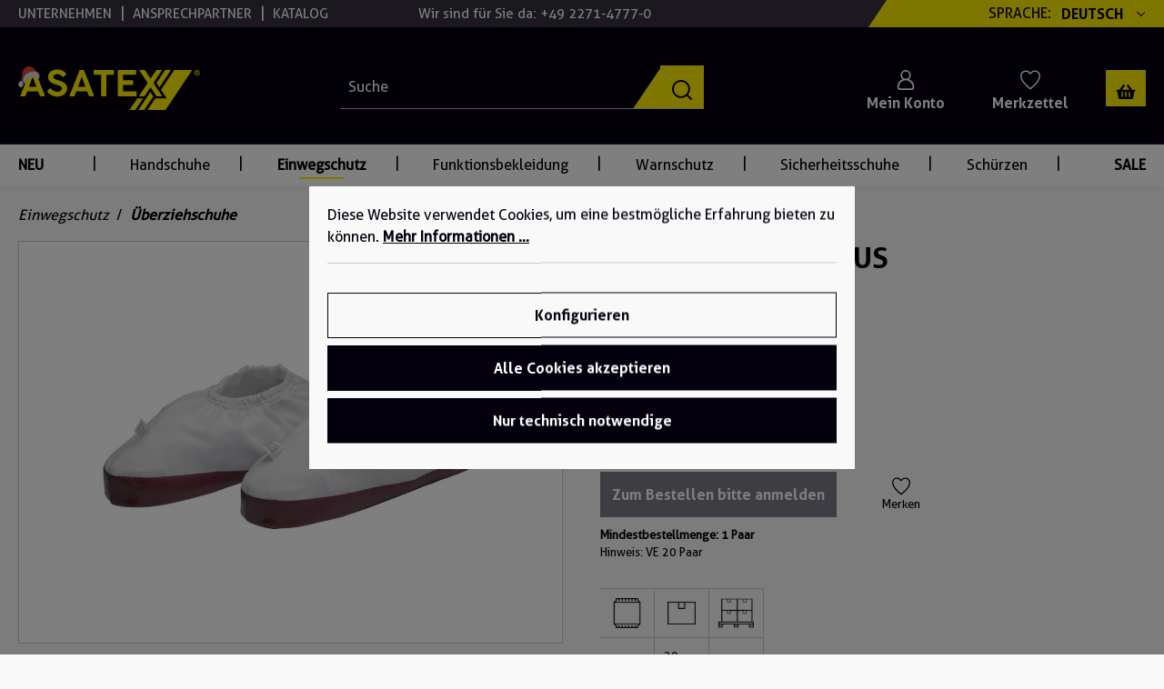

--- FILE ---
content_type: text/html; charset=UTF-8
request_url: https://www.asatex.eu/UEberziehschuh-AP-US/AP-US-11637
body_size: 20860
content:
<!DOCTYPE html>
<html lang="de-DE"
      itemscope="itemscope"
      itemtype="https://schema.org/WebPage">


    
                            
    <head>
        	                            <meta charset="utf-8">
            
                            <meta name="viewport"
                      content="width=device-width, initial-scale=1, shrink-to-fit=no">
            
                            <meta name="author"
                      content="">
                <meta name="robots"
                      content="index,follow">
                <meta name="revisit-after"
                      content="15 days">
                <meta name="keywords"
                      content="">
                <meta name="description"
                      content="▷ Hochwertiger Einweg Schutz mit der Überziehschuh AP-US  ▷ Überziehschuhe für den Fachhandel ► Jetzt bei ASATEX kaufen!">
            
            
        
    <meta property="og:type"
          content="product"/>
    <meta property="og:site_name"
          content=""/>
    <meta property="og:url"
          content="https://www.asatex.eu/UEberziehschuh-AP-US/AP-US-11637"/>
    <meta property="og:title"
          content="Überziehschuh AP-US | ASATEX"/>

    <meta property="og:description"
          content="▷ Hochwertiger Einweg Schutz mit der Überziehschuh AP-US  ▷ Überziehschuhe für den Fachhandel ► Jetzt bei ASATEX kaufen!"/>

            <meta property="og:image"
              content="https://www.asatex.eu/media/5f/80/1f/AP-US_1.jpg"/>
    
    
          <meta property="product:price"
            content="" />
      <meta property="product:price:amount"
            content="" />
    

    <meta property="product:product_link"
          content="https://www.asatex.eu/UEberziehschuh-AP-US/AP-US-11637"/>

    <meta name="twitter:card"
          content="product"/>
    <meta name="twitter:site"
          content=""/>
    <meta name="twitter:title"
          content="Überziehschuh AP-US | ASATEX"/>
    <meta name="twitter:description"
          content="▷ Hochwertiger Einweg Schutz mit der Überziehschuh AP-US  ▷ Überziehschuhe für den Fachhandel ► Jetzt bei ASATEX kaufen!"/>
            <meta name="twitter:image"
              content="https://www.asatex.eu/media/5f/80/1f/AP-US_1.jpg"/>
    

                            <meta itemprop="copyrightHolder"
                      content="Asatex">
                <meta itemprop="copyrightYear"
                      content="">
                <meta itemprop="isFamilyFriendly"
                      content="true">
                <meta itemprop="image"
                      content="https://www.asatex.eu/media/94/34/df/1639061399/logo-asatex.svg">
            
                                            <meta name="theme-color"
                      content="#fff">
                            
                                                

    
                    <link rel="shortcut icon"
                  href="https://www.asatex.eu/media/f4/7d/aa/1625479181/favicon_512x512.png">
        
                            
            
                
    <link rel="canonical" href="https://www.asatex.eu/UEberziehschuh-AP-US/AP-US-11636" />

                    <title itemprop="name">Überziehschuh AP-US | ASATEX</title>
        
                                                                                    <link rel="stylesheet"
                      href="https://www.asatex.eu/theme/96794f89a26beec8654a01f75a4c3e2e/css/all.css?1764685463">
                                    

    
            <link rel="stylesheet" href="https://www.asatex.eu/bundles/moorlfoundation/storefront/css/animate.css?1761641981">
    
    
            <script type="application/javascript">window.moorlAnimationZIndex = "9000";</script>
    
            <style>
            :root {
                --moorl-advanced-search-width: 600px;
            }
        </style>
    

                                                                                                                                                                                                                                    
                    
    <script>
        window.features = {"V6_5_0_0":true,"v6.5.0.0":true,"V6_6_0_0":true,"v6.6.0.0":true,"V6_7_0_0":false,"v6.7.0.0":false,"ADDRESS_SELECTION_REWORK":false,"address.selection.rework":false,"DISABLE_VUE_COMPAT":false,"disable.vue.compat":false,"ACCESSIBILITY_TWEAKS":false,"accessibility.tweaks":false,"ADMIN_VITE":false,"admin.vite":false,"TELEMETRY_METRICS":false,"telemetry.metrics":false,"PERFORMANCE_TWEAKS":false,"performance.tweaks":false,"CACHE_REWORK":false,"cache.rework":false,"FEATURE_SWAGCMSEXTENSIONS_1":true,"feature.swagcmsextensions.1":true,"FEATURE_SWAGCMSEXTENSIONS_2":true,"feature.swagcmsextensions.2":true,"FEATURE_SWAGCMSEXTENSIONS_8":true,"feature.swagcmsextensions.8":true,"FEATURE_SWAGCMSEXTENSIONS_63":true,"feature.swagcmsextensions.63":true};
    </script>
        
                    <!-- WbmTagManagerAnalytics Head Snippet Start -->
        <script type="text/javascript">
        var _paq = window._paq || [];
    var ironMatomoDataLayer = {
        'matomoUrl': "https://analytics.asatex.eu/",
        'matomoScript': "matomo.js",
        'siteId': "1",
        'cookieDomain': "",
        'startTracking': "0",
        'cookieName': "",
        'cookieValue': "",
        'cookieValueAsRegex': "",
        'requireCookieConsent': "1",
        'conversionFirstReferrer': "",
        'useOwnMatomoScript': "",
        'track': [],
        'trackLast': [],
    };
                window._paq.push(['requireCookieConsent']);
                                
window._paq.push(['setEcommerceView',"AP-US_11637","Überziehschuh AP-US","Überziehschuhe",16.15]);
            window._paq.push(['trackPageView']);
    window._paq.push(['enableLinkTracking']);
    window._paq.push(['setTrackerUrl', ironMatomoDataLayer.matomoUrl + 'matomo.php']);
    window._paq.push(['setSiteId', ironMatomoDataLayer.siteId]);
    </script>
                          
                <script>
            window.dataLayer = window.dataLayer || [];
            function gtag() { dataLayer.push(arguments); }
            gtag('consent', 'default', {
                'ad_user_data': 'denied',
                'ad_storage': 'denied',
                'ad_personalization': 'denied',
                'analytics_storage': 'denied'
            });
        </script>
    

          <script>
      if (window.DooFinderScriptLoaded != true) {
        window.DooFinderScriptLoaded = true;

        let styleLink = document.createElement("link");
        styleLink.href = "https://www.asatex.eu/bundles/doofinder/css/doofinder.css?1761641981";
        styleLink.rel = "stylesheet";
        document.head.appendChild(styleLink);

        let script = document.createElement("script");
        script.src = "https://eu1-config.doofinder.com/2.x/b9adc253-aa90-4adc-8082-32f505496c36.js";
        script.async = true;
        document.head.appendChild(script);

        let addToCartScript = document.createElement("script");
        addToCartScript.innerHTML = `
            class DoofinderAddToCartError extends Error {
    constructor(reason, status = "") {
      const message = "Error adding an item to the cart. Reason: " + reason + ". Status code: " + status;
      super(message);
      this.name = "DoofinderAddToCartError";
    }
  }

  document.addEventListener('doofinder.cart.add', async function(event) {
    const product = event.detail;
    const statusPromise = product.statusPromise;
    let isGroupLeader = product.grouping_id && product.grouping_id === product.item_id && product.group_leader;
    if(product.modifiable || isGroupLeader){
      //It's a configurable product, redirect to the product page to let the user configure the product
      statusPromise.reject(new DoofinderAddToCartError("It's a configurable product", 200));
      location.href = product.link;
      return;
    }

    const csrfTokenInput = document.querySelector('.product-info input[name="_csrf_token"]');

    let formData = new FormData();
    let productId = product.shopware_id;

    if (null !== csrfTokenInput && '' !== csrfTokenInput.value) {
      formData.append('_csrf_token', csrfTokenInput.value);
    }

    formData.append('redirectTo', 'frontend.cart.offcanvas');
    formData.append('lineItems[id][id]', productId);
    formData.append('lineItems[id][type]', 'product');
    formData.append('lineItems[id][referencedId]', productId);
    formData.append('lineItems[id][quantity]', 1);
    formData.append('lineItems[id][stackable]', 1);
    formData.append('lineItems[id][removable]', 1);

    let addItemUrl = '/checkout/line-item/add';

    instances = window.PluginManager.getPluginInstances("OffCanvasCart")
    if (instances.length > 0 && instances.some(i => typeof i.openOffCanvas === 'function')) {
      instances.forEach(i => typeof i.openOffCanvas === 'function' && i.openOffCanvas(addItemUrl, formData, () => {
        statusPromise.resolve("The item has been successfully added to the cart.");
      }))
    } else {
      let accessKey = 'SWSCRNNDATNYULRPRXZANGVPTW';

      let headers = {
        'Accept': 'application/json',
        'Content-Type': 'application/json',
        'sw-access-key': accessKey,
      };
      let contextResult = await fetch("/store-api/context",
        {
          method: "GET",
          headers: headers
        }
      ).catch(error =>
        statusPromise.reject(new DoofinderAddToCartError("Couldn't fetch context", 200))
      );
      let context = await contextResult.json();
      let token = context.token;

      headers = {
        'sw-access-key': accessKey,
        'sw-context-token': token
      };
      let cartResult = await fetch(addItemUrl,
        {
          method: "POST",
          headers: headers,
          body: formData
        }
      ).catch(error =>
        statusPromise.reject(new DoofinderAddToCartError("Couldn't add line item to cart", 200))
      );
      let cart = await cartResult.json();
      statusPromise.resolve("The item has been successfully added to the cart.");
    }
  });


        `;
        document.head.appendChild(addToCartScript);

        let currency = 'EUR';
        (function(w, k) {w[k] = window[k] || function () { (window[k].q = window[k].q || []).push(arguments) }})(window, "doofinderApp");
        if (currency !== '') {
          doofinderApp("config", "currency", currency);
        }
      }
    </script>
          


            <script id="wbmTagMangerDefine" type="text/javascript">
            let gtmIsTrackingProductClicks = Boolean(),
                gtmIsTrackingAddToWishlistClicks = Boolean(),
                gtmContainerId = 'GTM-W3RRHCJ',
                hasSWConsentSupport = Boolean(1);
            window.wbmScriptIsSet = false;
            window.dataLayer = window.dataLayer || [];
            window.dataLayer.push({"event":"user","id":null});
        </script>

        <script id="wbmTagMangerDataLayer" type="text/javascript">
            window.dataLayer.push({ ecommerce: null });
            window.dataLayer.push({"google_tag_params":{"ecomm_prodid":"AP-US_11637","ecomm_pagetype":"product"}});

            
                

            
            let onEventDataLayer = JSON.parse('[{"event":"view_item","ecommerce":{"value":16.15,"items":[{"item_category":"\u00dcberziehschuhe","price":16.15,"item_brand":"","item_id":"AP-US_11637","item_name":"\u00dcberziehschuh AP-US","item_variant":"46-49"}],"currency":"EUR"}}]');
                    </script>    
        <!-- WbmTagManagerEcomm Head Snippet Start -->
    <script id="wbmTagManger" type="text/javascript">
            function getCookie(name) {
                var cookieMatch = document.cookie.match(name + '=(.*?)(;|$)');
                return cookieMatch && decodeURI(cookieMatch[1]);
            }

            function configureGTM() {
                var gtmCookieSet = getCookie('wbm-tagmanager-enabled');
                
                var googleTag = function(w,d,s,l,i){w[l]=w[l]||[];w[l].push({'gtm.start':new Date().getTime(),event:'gtm.js'});var f=d.getElementsByTagName(s)[0],j=d.createElement(s),dl=l!='dataLayer'?'&l='+l:'';j.async=true;j.src='https://gtm.asatex.eu/gtm.js?id='+i+dl+'';f.parentNode.insertBefore(j,f);};
                

                if (hasSWConsentSupport && gtmCookieSet === null) {
                    window.wbmGoogleTagmanagerId = gtmContainerId;
                    window.wbmScriptIsSet = false;
                    window.googleTag = googleTag;
                } else {
                    window.wbmScriptIsSet = true;
                    googleTag(window, document, 'script', 'dataLayer', gtmContainerId);
                    googleTag = null;
                }
            }

            cookieStore.addEventListener('change', (event) => {
                if (event.changed[0] && event.changed[0].name === 'wbm-tagmanager-enabled' && event.changed[0].value === '1') {
                    configureGTM();
                }
            });

            configureGTM()
    </script><!-- WbmTagManagerEcomm Head Snippet End -->
                            
            
                
                                    <script>
                    window.useDefaultCookieConsent = true;
                </script>
                    
                                    <script>
                window.activeNavigationId = '028fa5d9c3cb453eb27fdfcf59e1b454';
                window.router = {
                    'frontend.cart.offcanvas': '/checkout/offcanvas',
                    'frontend.cookie.offcanvas': '/cookie/offcanvas',
                    'frontend.checkout.finish.page': '/checkout/finish',
                    'frontend.checkout.info': '/widgets/checkout/info',
                    'frontend.menu.offcanvas': '/widgets/menu/offcanvas',
                    'frontend.cms.page': '/widgets/cms',
                    'frontend.cms.navigation.page': '/widgets/cms/navigation',
                    'frontend.account.addressbook': '/widgets/account/address-book',
                    'frontend.country.country-data': '/country/country-state-data',
                    'frontend.app-system.generate-token': '/app-system/Placeholder/generate-token',
                    };
                window.salesChannelId = 'dc234c614ffc4a92958907a6ae62e2e7';
            </script>
        

        
    <script>
        window.router['widgets.swag.cmsExtensions.quickview'] = '/swag/cms-extensions/quickview';
        window.router['widgets.swag.cmsExtensions.quickview.variant'] = '/swag/cms-extensions/quickview/variant';
    </script>

                                <script>
                
                window.breakpoints = {"xs":0,"sm":576,"md":768,"lg":992,"xl":1200,"xxl":1400};
            </script>
        
                                    <script>
                    window.customerLoggedInState = 0;

                    window.wishlistEnabled = 1;
                </script>
                    
                        
                            <script>
                window.themeAssetsPublicPath = 'https://www.asatex.eu/theme/0730f2fc385f42689ad73ddec0e4b48a/assets/';
            </script>
        
                        
    <script>
        window.validationMessages = {"required":"Die Eingabe darf nicht leer sein.","email":"Ung\u00fcltige E-Mail-Adresse. Die E-Mail ben\u00f6tigt das Format \"nutzer@beispiel.de\".","confirmation":"Ihre Eingaben sind nicht identisch.","minLength":"Diese Eingabe ist zu kurz"};
    </script>
        
                                                        <script>
                        window.themeJsPublicPath = 'https://www.asatex.eu/theme/96794f89a26beec8654a01f75a4c3e2e/js/';
                    </script>
                                            <script type="text/javascript" src="https://www.asatex.eu/theme/96794f89a26beec8654a01f75a4c3e2e/js/storefront/storefront.js?1764685463" defer></script>
                                            <script type="text/javascript" src="https://www.asatex.eu/theme/96794f89a26beec8654a01f75a4c3e2e/js/swag-cms-extensions/swag-cms-extensions.js?1764685463" defer></script>
                                            <script type="text/javascript" src="https://www.asatex.eu/theme/96794f89a26beec8654a01f75a4c3e2e/js/moorl-foundation/moorl-foundation.js?1764685463" defer></script>
                                            <script type="text/javascript" src="https://www.asatex.eu/theme/96794f89a26beec8654a01f75a4c3e2e/js/dreisc-cms-pro/dreisc-cms-pro.js?1764685463" defer></script>
                                            <script type="text/javascript" src="https://www.asatex.eu/theme/96794f89a26beec8654a01f75a4c3e2e/js/laudert-b2-b-registration/laudert-b2-b-registration.js?1764685463" defer></script>
                                            <script type="text/javascript" src="https://www.asatex.eu/theme/96794f89a26beec8654a01f75a4c3e2e/js/iron-matomo/iron-matomo.js?1764685463" defer></script>
                                            <script type="text/javascript" src="https://www.asatex.eu/theme/96794f89a26beec8654a01f75a4c3e2e/js/acris-shop-switch-c-s/acris-shop-switch-c-s.js?1764685463" defer></script>
                                            <script type="text/javascript" src="https://www.asatex.eu/theme/96794f89a26beec8654a01f75a4c3e2e/js/asatex-custom-delivery-note/asatex-custom-delivery-note.js?1764685463" defer></script>
                                            <script type="text/javascript" src="https://www.asatex.eu/theme/96794f89a26beec8654a01f75a4c3e2e/js/asatex-pricelist-download/asatex-pricelist-download.js?1764685463" defer></script>
                                            <script type="text/javascript" src="https://www.asatex.eu/theme/96794f89a26beec8654a01f75a4c3e2e/js/acris-countries-c-s/acris-countries-c-s.js?1764685463" defer></script>
                                            <script type="text/javascript" src="https://www.asatex.eu/theme/96794f89a26beec8654a01f75a4c3e2e/js/wbm-tag-manager-analytics/wbm-tag-manager-analytics.js?1764685463" defer></script>
                                            <script type="text/javascript" src="https://www.asatex.eu/theme/96794f89a26beec8654a01f75a4c3e2e/js/shop-studio-blog/shop-studio-blog.js?1764685463" defer></script>
                                            <script type="text/javascript" src="https://www.asatex.eu/theme/96794f89a26beec8654a01f75a4c3e2e/js/moorl-forms/moorl-forms.js?1764685463" defer></script>
                                            <script type="text/javascript" src="https://www.asatex.eu/theme/96794f89a26beec8654a01f75a4c3e2e/js/moorl-forms-classic/moorl-forms-classic.js?1764685463" defer></script>
                                            <script type="text/javascript" src="https://www.asatex.eu/theme/96794f89a26beec8654a01f75a4c3e2e/js/doo-finder/doo-finder.js?1764685463" defer></script>
                                            <script type="text/javascript" src="https://www.asatex.eu/theme/96794f89a26beec8654a01f75a4c3e2e/js/cogi-cookie-banner-popup/cogi-cookie-banner-popup.js?1764685463" defer></script>
                                            <script type="text/javascript" src="https://www.asatex.eu/theme/96794f89a26beec8654a01f75a4c3e2e/js/asatex-theme/asatex-theme.js?1764685463" defer></script>
                                                            </head>

    
        <body class="is-ctl-product is-act-index">

            
                
    
    
            <div id="page-top" class="skip-to-content bg-primary-subtle text-primary-emphasis overflow-hidden" tabindex="-1">
            <div class="container skip-to-content-container d-flex justify-content-center visually-hidden-focusable">
                                                                                        <a href="#content-main" class="skip-to-content-link d-inline-flex text-decoration-underline m-1 p-2 fw-bold gap-2">
                                Zum Hauptinhalt springen
                            </a>
                                            
                                                                        <a href="#header-main-search-input" class="skip-to-content-link d-inline-flex text-decoration-underline m-1 p-2 fw-bold gap-2 d-none d-sm-block">
                                Zur Suche springen
                            </a>
                                            
                                                                        <a href="#main-navigation-menu" class="skip-to-content-link d-inline-flex text-decoration-underline m-1 p-2 fw-bold gap-2 d-none d-lg-block">
                                Zur Hauptnavigation springen
                            </a>
                                                                        </div>
        </div>
        
                                <noscript>
            <iframe src="https://gtm.asatex.eu/ns.html?id=GTM-W3RRHCJ"
                    height="0" width="0" style="display:none;visibility:hidden"></iframe>
        </noscript>
    
                <noscript class="noscript-main">
                
    <div role="alert"
         aria-live="polite"
                  class="alert alert-info alert-has-icon">
                                                                        
                                                                                                                                                                    <span class="icon icon-info" aria-hidden="true">
                                        <svg xmlns="http://www.w3.org/2000/svg" xmlns:xlink="http://www.w3.org/1999/xlink" width="24" height="24" viewBox="0 0 24 24"><defs><path d="M12 7c.5523 0 1 .4477 1 1s-.4477 1-1 1-1-.4477-1-1 .4477-1 1-1zm1 9c0 .5523-.4477 1-1 1s-1-.4477-1-1v-5c0-.5523.4477-1 1-1s1 .4477 1 1v5zm11-4c0 6.6274-5.3726 12-12 12S0 18.6274 0 12 5.3726 0 12 0s12 5.3726 12 12zM12 2C6.4772 2 2 6.4772 2 12s4.4772 10 10 10 10-4.4772 10-10S17.5228 2 12 2z" id="icons-default-info" /></defs><use xlink:href="#icons-default-info" fill="#758CA3" fill-rule="evenodd" /></svg>
                    </span>
    
                                                        
                                    
                    <div class="alert-content-container">
                                                    
                                                        <div class="alert-content">                                                    Um unseren Shop in vollem Umfang nutzen zu können, empfehlen wir Ihnen Javascript in Ihrem Browser zu aktivieren.
                                                                </div>                
                                                                </div>
            </div>
            </noscript>
        

    
            <div class="header-container js-sticky-header">
                                
    <div class="top-bar-container">
        <div class="container">
            <div class="row align-items-center">
                <div class="col-md-9">
                    <div class="row top-links align-items-center">
                        <div class="col-md-6 row align-items-center header-service-menu">
                            <ul class="header-service-menu__list list-unstyled"><li class="header-service-menu__item"><a class="header-service-menu__link"
                                               href="https://www.asatex.eu/unternehmen"
                                                                                              title="Unternehmen">
                                                Unternehmen
                                            </a></li><li class="header-service-menu__item"><a class="header-service-menu__link"
                                               href="https://www.asatex.eu/ansprechpartner"
                                                                                              title="Ansprechpartner">
                                                Ansprechpartner
                                            </a></li><li class="header-service-menu__item"><a class="header-service-menu__link"
                                               href="https://www.asatex.eu/katalog"
                                                                                              title="Katalog">
                                                Katalog
                                            </a></li></ul>                        </div>
                        <div class="contact-number col-md-6">
                            Wir sind für Sie da: +49 2271-4777-0
                        </div>
                    </div>
                </div>
                <div class="col-md-3 d-none d-lg-block">
                                            
                
            <div class="top-bar-nav-item top-bar-language">
                            <form method="post"
                      action="/checkout/language"
                      class="language-form"
                      data-form-auto-submit="true">
                                    <div class="row g-0 align-items-center">
        <div class="switcher-label col-auto">
            Sprache:
        </div>
        <div class="languages-menu dropdown col-auto">
            <button class="btn dropdown-toggle top-bar-nav-btn"
                    type="button"
                    id="languagesDropdown-top-bar"
                    data-bs-toggle="dropdown"
                    aria-haspopup="true"
                    aria-expanded="false">
                <span class="top-bar-nav-text">Deutsch</span>
            </button>
                            <div class="top-bar-list dropdown-menu dropdown-menu-right"
                     aria-labelledby="languagesDropdown-top-bar">
                                            <div class="top-bar-list-item dropdown-item item-checked"
                             title="">

                                                                                                                            
                                                                                                                                                                                                                    
                                                                                                                                                    <label class="top-bar-list-label"
                                                           for="top-bar-2fbb5fe2e29a4d70aa5854ce7ce3e20b">
                                                        <input id="top-bar-2fbb5fe2e29a4d70aa5854ce7ce3e20b"
                                                               class="top-bar-list-radio"
                                                               value="2fbb5fe2e29a4d70aa5854ce7ce3e20b"
                                                               name="languageId"
                                                               type="radio"
                                                            >
                                                        <span aria-hidden="true" class="top-bar-list-icon language-flag country-de language-de"></span>
                                                        Deutsch
                                                    </label>
                                                
                                                                                            
                                                                                    </div>
                                            <div class="top-bar-list-item dropdown-item"
                             title="">

                                                                                                                            
                                                                                                                                                                                                                    
                                                                                                                                                    <label class="top-bar-list-label"
                                                           for="top-bar-1ebc10c25d884421bfa53077651efb1a">
                                                        <input id="top-bar-1ebc10c25d884421bfa53077651efb1a"
                                                               class="top-bar-list-radio"
                                                               value="1ebc10c25d884421bfa53077651efb1a"
                                                               name="languageId"
                                                               type="radio"
                                                            >
                                                        <span aria-hidden="true" class="top-bar-list-icon language-flag country-gb language-en"></span>
                                                        English
                                                    </label>
                                                
                                                                                            
                                                                                    </div>
                                            <div class="top-bar-list-item dropdown-item"
                             title="">

                                                                                                                            
                                                                                                                                                                                                                    
                                                                                                                                                    <label class="top-bar-list-label"
                                                           for="top-bar-23b1fbec85014f6a9f2b8c6d3853e399">
                                                        <input id="top-bar-23b1fbec85014f6a9f2b8c6d3853e399"
                                                               class="top-bar-list-radio"
                                                               value="23b1fbec85014f6a9f2b8c6d3853e399"
                                                               name="languageId"
                                                               type="radio"
                                                            >
                                                        <span aria-hidden="true" class="top-bar-list-icon language-flag country-fr language-fr"></span>
                                                        Français
                                                    </label>
                                                
                                                                                            
                                                                                    </div>
                                            <div class="top-bar-list-item dropdown-item"
                             title="">

                                                                                                                            
                                                                                                                                                                                                                    
                                                                                                                                                    <label class="top-bar-list-label"
                                                           for="top-bar-5c30627f146045b3a19e95b016a57c3a">
                                                        <input id="top-bar-5c30627f146045b3a19e95b016a57c3a"
                                                               class="top-bar-list-radio"
                                                               value="5c30627f146045b3a19e95b016a57c3a"
                                                               name="languageId"
                                                               type="radio"
                                                            >
                                                        <span aria-hidden="true" class="top-bar-list-icon language-flag country-nl language-nl"></span>
                                                        Nederlands
                                                    </label>
                                                
                                                                                            
                                                                                    </div>
                                            <div class="top-bar-list-item dropdown-item"
                             title="">

                                                                                                                            
                                                                                                                                                                                                                    
                                                                                                                                                    <label class="top-bar-list-label"
                                                           for="top-bar-fc31d1e82b054d30b0b2791b08a3f468">
                                                        <input id="top-bar-fc31d1e82b054d30b0b2791b08a3f468"
                                                               class="top-bar-list-radio"
                                                               value="fc31d1e82b054d30b0b2791b08a3f468"
                                                               name="languageId"
                                                               type="radio"
                                                            >
                                                        <span aria-hidden="true" class="top-bar-list-icon language-flag country-pl language-pl"></span>
                                                        Polski
                                                    </label>
                                                
                                                                                            
                                                                                    </div>
                                            <div class="top-bar-list-item dropdown-item"
                             title="">

                                                                                                                            
                                                                                                                                                                                                                    
                                                                                                                                                    <label class="top-bar-list-label"
                                                           for="top-bar-103e46bd3fcb4c29bc1a9ec09e5816f2">
                                                        <input id="top-bar-103e46bd3fcb4c29bc1a9ec09e5816f2"
                                                               class="top-bar-list-radio"
                                                               value="103e46bd3fcb4c29bc1a9ec09e5816f2"
                                                               name="languageId"
                                                               type="radio"
                                                            >
                                                        <span aria-hidden="true" class="top-bar-list-icon language-flag country-md language-ro"></span>
                                                        Română
                                                    </label>
                                                
                                                                                            
                                                                                    </div>
                                            <div class="top-bar-list-item dropdown-item"
                             title="">

                                                                                                                            
                                                                    <a class="top-bar-list-label top-bar-list-language-link" href="https://www.asatex.eu/es">
                                        <div class="top-bar-list-icon language-flag country-es language-es"></div>
                                        Español
                                    </a>
                                                                                    </div>
                                            <div class="top-bar-list-item dropdown-item"
                             title="">

                                                                                                                            
                                                                    <a class="top-bar-list-label top-bar-list-language-link" href="https://www.asatex.eu/pt">
                                        <div class="top-bar-list-icon language-flag country-pt language-pt"></div>
                                        Português
                                    </a>
                                                                                    </div>
                                    </div>
                    </div>
    </div>
    <input name="redirectTo" type="hidden" value="frontend.detail.page"/>

            <input name="redirectParameters[_httpCache]" type="hidden" value="1">
            <input name="redirectParameters[productId]" type="hidden" value="aefc82d3f7a242e6b87b6ac0d0adb33b">
                    </form>
                    </div>
                                        </div>
            </div>
        </div>
    </div>
            
                            
    
                <header class="header-main">
                                                                <div class="container">
                                
        <div class="container">
        <div class="row align-items-baseline header-row">
                            <div class="col-12 col-lg-auto header-logo-col">
                        <div class="header-logo-main text-center">
                      <a class="header-logo-main-link"
               href="/"
               title="Zur Startseite gehen">
                                    <picture class="header-logo-picture d-block m-auto">
                                                                            
                                                                            
                                                                                    <img src="https://www.asatex.eu/media/94/34/df/1639061399/logo-asatex.svg"
                                     alt="Zur Startseite gehen"
                                     class="img-fluid header-logo-main-img">
                                                                        </picture>
                            </a>
        

          <script>
      if (window.DooFinderScriptLoaded != true) {
        window.DooFinderScriptLoaded = true;

        let styleLink = document.createElement("link");
        styleLink.href = "https://www.asatex.eu/bundles/doofinder/css/doofinder.css?1761641981";
        styleLink.rel = "stylesheet";
        document.head.appendChild(styleLink);

        let script = document.createElement("script");
        script.src = "https://eu1-config.doofinder.com/2.x/b9adc253-aa90-4adc-8082-32f505496c36.js";
        script.async = true;
        document.head.appendChild(script);

        let addToCartScript = document.createElement("script");
        addToCartScript.innerHTML = `
            class DoofinderAddToCartError extends Error {
    constructor(reason, status = "") {
      const message = "Error adding an item to the cart. Reason: " + reason + ". Status code: " + status;
      super(message);
      this.name = "DoofinderAddToCartError";
    }
  }

  document.addEventListener('doofinder.cart.add', async function(event) {
    const product = event.detail;
    const statusPromise = product.statusPromise;
    let isGroupLeader = product.grouping_id && product.grouping_id === product.item_id && product.group_leader;
    if(product.modifiable || isGroupLeader){
      //It's a configurable product, redirect to the product page to let the user configure the product
      statusPromise.reject(new DoofinderAddToCartError("It's a configurable product", 200));
      location.href = product.link;
      return;
    }

    const csrfTokenInput = document.querySelector('.product-info input[name="_csrf_token"]');

    let formData = new FormData();
    let productId = product.shopware_id;

    if (null !== csrfTokenInput && '' !== csrfTokenInput.value) {
      formData.append('_csrf_token', csrfTokenInput.value);
    }

    formData.append('redirectTo', 'frontend.cart.offcanvas');
    formData.append('lineItems[id][id]', productId);
    formData.append('lineItems[id][type]', 'product');
    formData.append('lineItems[id][referencedId]', productId);
    formData.append('lineItems[id][quantity]', 1);
    formData.append('lineItems[id][stackable]', 1);
    formData.append('lineItems[id][removable]', 1);

    let addItemUrl = '/checkout/line-item/add';

    instances = window.PluginManager.getPluginInstances("OffCanvasCart")
    if (instances.length > 0 && instances.some(i => typeof i.openOffCanvas === 'function')) {
      instances.forEach(i => typeof i.openOffCanvas === 'function' && i.openOffCanvas(addItemUrl, formData, () => {
        statusPromise.resolve("The item has been successfully added to the cart.");
      }))
    } else {
      let accessKey = 'SWSCRNNDATNYULRPRXZANGVPTW';

      let headers = {
        'Accept': 'application/json',
        'Content-Type': 'application/json',
        'sw-access-key': accessKey,
      };
      let contextResult = await fetch("/store-api/context",
        {
          method: "GET",
          headers: headers
        }
      ).catch(error =>
        statusPromise.reject(new DoofinderAddToCartError("Couldn't fetch context", 200))
      );
      let context = await contextResult.json();
      let token = context.token;

      headers = {
        'sw-access-key': accessKey,
        'sw-context-token': token
      };
      let cartResult = await fetch(addItemUrl,
        {
          method: "POST",
          headers: headers,
          body: formData
        }
      ).catch(error =>
        statusPromise.reject(new DoofinderAddToCartError("Couldn't add line item to cart", 200))
      );
      let cart = await cartResult.json();
      statusPromise.resolve("The item has been successfully added to the cart.");
    }
  });


        `;
        document.head.appendChild(addToCartScript);

        let currency = 'EUR';
        (function(w, k) {w[k] = window[k] || function () { (window[k].q = window[k].q || []).push(arguments) }})(window, "doofinderApp");
        if (currency !== '') {
          doofinderApp("config", "currency", currency);
        }
      }
    </script>
      </div>
                </div>
            
                            <div class="col-12 order-2 col-lg order-lg-1 header-search-col">
                    <div class="row">
                        <div class="col">
                            
    <div class="header-search">
        <form action="/search"
              method="get"
              data-search-widget="true"
              data-url="/suggest?search="
              class="header-search-form">
                            <div class="input-group">
                                            <input type="search"
                               name="search"
                               class="form-control header-search-input"
                               autocomplete="off"
                               autocapitalize="off"
                               placeholder="Suche"
                               aria-label="Suche"
                               value=""
                        >
                    
                                            <button type="submit" class="btn header-search-btn" aria-label="Suchen">
                             <span class="header-search-icon">
                                                                                                                                                 <span class="icon icon-search">
                                        <svg id="search" data-name="search" xmlns="http://www.w3.org/2000/svg" viewBox="0 0 22.54 22.54">
    <defs>
        <style>.cls-1{fill:#04000d;}</style>
    </defs>
    <path class="cls-1"
          d="M22.23,20.82,18,16.53A10.14,10.14,0,1,0,16.53,18l4.29,4.28a1,1,0,0,0,1.41,0A1,1,0,0,0,22.23,20.82ZM2,10.11a8.12,8.12,0,1,1,13.88,5.72l0,0,0,0A8.11,8.11,0,0,1,2,10.11Z"
          transform="translate(0.03 0.03)"/>
</svg>

                    </span>
    
                                </span>
                        </button>
                                    </div>
                    </form>
    </div>
                        </div>
                    </div>
                </div>
            
                            <div class="col-12 order-1 col-lg-auto order-lg-2 header-actions-col">
                    <div class="row g-0 align-items-center">
                                                    <div class="menu-button mobile-menu-trigger">
                                                                    <button class="btn nav-main-toggle-btn header-actions-btn"
                                            type="button" data-off-canvas-menu="true"
                                            aria-label="Menü">
                                                                                                                                                                                                    <span class="icon icon-menu">
                                        <svg id="menu" data-name="menu" xmlns="http://www.w3.org/2000/svg" viewBox="0 0 23.32 17.93">
    <g>
        <g>
            <rect width="22.75" height="2"/>
        </g>
        <g>
            <rect y="7.96" width="16.5" height="2"/>
        </g>
        <g>
            <rect y="15.93" width="23.32" height="2"/>
        </g>
    </g>
</svg>

                    </span>
    
                                                                                </button>
                                                            </div>
                        
                                                    <div class="header-logo-col header-logo-col--mobile">
                                    <div class="header-logo-main text-center">
                      <a class="header-logo-main-link"
               href="/"
               title="Zur Startseite gehen">
                                    <picture class="header-logo-picture d-block m-auto">
                                                                            
                                                                            
                                                                                    <img src="https://www.asatex.eu/media/94/34/df/1639061399/logo-asatex.svg"
                                     alt="Zur Startseite gehen"
                                     class="img-fluid header-logo-main-img">
                                                                        </picture>
                            </a>
        

          <script>
      if (window.DooFinderScriptLoaded != true) {
        window.DooFinderScriptLoaded = true;

        let styleLink = document.createElement("link");
        styleLink.href = "https://www.asatex.eu/bundles/doofinder/css/doofinder.css?1761641981";
        styleLink.rel = "stylesheet";
        document.head.appendChild(styleLink);

        let script = document.createElement("script");
        script.src = "https://eu1-config.doofinder.com/2.x/b9adc253-aa90-4adc-8082-32f505496c36.js";
        script.async = true;
        document.head.appendChild(script);

        let addToCartScript = document.createElement("script");
        addToCartScript.innerHTML = `
            class DoofinderAddToCartError extends Error {
    constructor(reason, status = "") {
      const message = "Error adding an item to the cart. Reason: " + reason + ". Status code: " + status;
      super(message);
      this.name = "DoofinderAddToCartError";
    }
  }

  document.addEventListener('doofinder.cart.add', async function(event) {
    const product = event.detail;
    const statusPromise = product.statusPromise;
    let isGroupLeader = product.grouping_id && product.grouping_id === product.item_id && product.group_leader;
    if(product.modifiable || isGroupLeader){
      //It's a configurable product, redirect to the product page to let the user configure the product
      statusPromise.reject(new DoofinderAddToCartError("It's a configurable product", 200));
      location.href = product.link;
      return;
    }

    const csrfTokenInput = document.querySelector('.product-info input[name="_csrf_token"]');

    let formData = new FormData();
    let productId = product.shopware_id;

    if (null !== csrfTokenInput && '' !== csrfTokenInput.value) {
      formData.append('_csrf_token', csrfTokenInput.value);
    }

    formData.append('redirectTo', 'frontend.cart.offcanvas');
    formData.append('lineItems[id][id]', productId);
    formData.append('lineItems[id][type]', 'product');
    formData.append('lineItems[id][referencedId]', productId);
    formData.append('lineItems[id][quantity]', 1);
    formData.append('lineItems[id][stackable]', 1);
    formData.append('lineItems[id][removable]', 1);

    let addItemUrl = '/checkout/line-item/add';

    instances = window.PluginManager.getPluginInstances("OffCanvasCart")
    if (instances.length > 0 && instances.some(i => typeof i.openOffCanvas === 'function')) {
      instances.forEach(i => typeof i.openOffCanvas === 'function' && i.openOffCanvas(addItemUrl, formData, () => {
        statusPromise.resolve("The item has been successfully added to the cart.");
      }))
    } else {
      let accessKey = 'SWSCRNNDATNYULRPRXZANGVPTW';

      let headers = {
        'Accept': 'application/json',
        'Content-Type': 'application/json',
        'sw-access-key': accessKey,
      };
      let contextResult = await fetch("/store-api/context",
        {
          method: "GET",
          headers: headers
        }
      ).catch(error =>
        statusPromise.reject(new DoofinderAddToCartError("Couldn't fetch context", 200))
      );
      let context = await contextResult.json();
      let token = context.token;

      headers = {
        'sw-access-key': accessKey,
        'sw-context-token': token
      };
      let cartResult = await fetch(addItemUrl,
        {
          method: "POST",
          headers: headers,
          body: formData
        }
      ).catch(error =>
        statusPromise.reject(new DoofinderAddToCartError("Couldn't add line item to cart", 200))
      );
      let cart = await cartResult.json();
      statusPromise.resolve("The item has been successfully added to the cart.");
    }
  });


        `;
        document.head.appendChild(addToCartScript);

        let currency = 'EUR';
        (function(w, k) {w[k] = window[k] || function () { (window[k].q = window[k].q || []).push(arguments) }})(window, "doofinderApp");
        if (currency !== '') {
          doofinderApp("config", "currency", currency);
        }
      }
    </script>
      </div>
                            </div>
                        
                                                                                                                <div class="col-auto">
                                <div class="account-menu">
                                        <div class="dropdown">
                    <button class="btn account-menu-btn header-actions-btn"
                    type="button"
                    id="accountWidget"
                    data-account-menu="true"
                    data-bs-toggle="dropdown"
                    aria-haspopup="true"
                    aria-expanded="false"
                    aria-label="Mein Konto"
                    title="Mein Konto">
                                                                                                                                <span class="icon icon-account">
                                        <svg id="account" data-name="account" xmlns="http://www.w3.org/2000/svg" viewBox="0 0 18.82 22.24"><path d="M12.77,10.32a5.7,5.7,0,1,0-8-1.26,5.79,5.79,0,0,0,1.26,1.26A9.41,9.41,0,0,0,0,19.11a3.15,3.15,0,0,0,3.14,3.14H15.69a3.15,3.15,0,0,0,3.14-3.14A9.44,9.44,0,0,0,12.77,10.32ZM5.39,5.7a4,4,0,1,1,4,4A4,4,0,0,1,5.39,5.7Zm10.3,14.83H3.14a1.42,1.42,0,0,1-1.42-1.42,7.7,7.7,0,0,1,15.4,0,1.44,1.44,0,0,1-1.43,1.43Z" transform="translate(0 -0.01)"/></svg>

                    </span>
    
                    <span class="header-action-label">Mein Konto</span>
            </button>
        
                    <div class="dropdown-menu dropdown-menu-right account-menu-dropdown js-account-menu-dropdown"
                 aria-labelledby="accountWidget">
                

        
            <div class="offcanvas-header">
                            <button class="btn btn-secondary offcanvas-close js-offcanvas-close">
                                                                                                                                                            <span class="icon icon-x icon-sm">
                                        <svg xmlns="http://www.w3.org/2000/svg" xmlns:xlink="http://www.w3.org/1999/xlink" width="24" height="24" viewBox="0 0 24 24"><defs><path d="m10.5858 12-7.293-7.2929c-.3904-.3905-.3904-1.0237 0-1.4142.3906-.3905 1.0238-.3905 1.4143 0L12 10.5858l7.2929-7.293c.3905-.3904 1.0237-.3904 1.4142 0 .3905.3906.3905 1.0238 0 1.4143L13.4142 12l7.293 7.2929c.3904.3905.3904 1.0237 0 1.4142-.3906.3905-1.0238.3905-1.4143 0L12 13.4142l-7.2929 7.293c-.3905.3904-1.0237.3904-1.4142 0-.3905-.3906-.3905-1.0238 0-1.4143L10.5858 12z" id="icons-default-x" /></defs><use xlink:href="#icons-default-x" fill="#758CA3" fill-rule="evenodd" /></svg>
                    </span>
    
                        
                                            Schließen
                                    </button>
                    </div>
    
            <div class="offcanvas-body">
                <div class="account-menu">
                                    <div class="dropdown-header account-menu-header">
                    Mein Konto
                </div>
                    
            
                                        
        <div class="account-menu-login">
            <a href='/account/login?redirectTo=frontend.detail.page&redirectParameters={"productId":"aefc82d3f7a242e6b87b6ac0d0adb33b"}'
               title="Anmelden"
               class="btn btn-primary account-menu-login-button">
                Anmelden
            </a>

            <div class="account-menu-register">
                oder
                <a href="/registrierung"
                   title="Registrieren">
                    Registrieren
                </a>
            </div>
        </div>
    
                </div>
        </div>
                </div>
            </div>
                                </div>
                            </div>
                        
                                                    
                                                                                                                    <div class="col-auto">
                                    <div class="header-wishlist">
                                        <a class="btn header-wishlist-btn header-actions-btn"
                                           href="/wishlist"
                                           title="Merkzettel"
                                           aria-label="Merkzettel">
                                                <span class="header-wishlist-icon">
                                                                                                                        <span class="icon icon-wishlist">
                                        <svg id="wishlist" data-name="wishlist" xmlns="http://www.w3.org/2000/svg" viewBox="0 0 22.61 21.74">
    <path
        d="M16.62.1h-.05a6.16,6.16,0,0,0-5.16,2.83A6.19,6.19,0,0,0,6.24.1h0A6.14,6.14,0,0,0,.1,6.24a13.23,13.23,0,0,0,2.6,7.21,45.56,45.56,0,0,0,8.71,8.39,45.5,45.5,0,0,0,8.7-8.39,13.15,13.15,0,0,0,2.6-7.21A6.14,6.14,0,0,0,16.62.1Zm2.27,12.46a42.08,42.08,0,0,1-7.48,7.37,41.86,41.86,0,0,1-7.49-7.38,11.81,11.81,0,0,1-2.3-6.31A4.62,4.62,0,0,1,6.2,1.63h0a4.48,4.48,0,0,1,2.23.59,4.6,4.6,0,0,1,1.65,1.54,1.53,1.53,0,0,0,2.56,0,4.8,4.8,0,0,1,1.65-1.55,4.58,4.58,0,0,1,2.23-.58h.05A4.61,4.61,0,0,1,21.2,6.24a11.86,11.86,0,0,1-2.32,6.32Z"
        transform="translate(-0.1 -0.1)"/>
</svg>

                    </span>
    
        </span>
        <span class="badge bg-primary header-wishlist-badge"
          id="wishlist-basket"
          data-wishlist-storage="true"
          data-wishlist-storage-options="{&quot;listPath&quot;:&quot;\/wishlist\/list&quot;,&quot;mergePath&quot;:&quot;\/wishlist\/merge&quot;,&quot;pageletPath&quot;:&quot;\/wishlist\/merge\/pagelet&quot;}"
          data-wishlist-widget="true"
    ></span>
    <span class="header-action-label">Merkzettel</span>
                                        </a>
                                    </div>
                                </div>
                            
                                                    
                                                    <div class="d-none">
                                                                                            <div class="col-auto">
                                <div
                                    class="header-cart"
                                    data-off-canvas-cart="true"
                                >
                                    <a
                                        class="btn header-cart-btn header-actions-btn"
                                        href="/checkout/cart"
                                        data-cart-widget="true"
                                        title="Warenkorb"
                                        aria-labelledby="cart-widget-aria-label"
                                        aria-haspopup="true"
                                    >
                                            <span class="header-cart-icon">
                                                                                                                        <span class="icon icon-cart">
                                        <svg id="cart" data-name="cart" xmlns="http://www.w3.org/2000/svg" viewBox="0 0 21.64 16.83"><path d="M21.64,6.91v.6a.9.9,0,0,1-.9.9h-.3l-1,6.87a1.81,1.81,0,0,1-1.79,1.55H4a1.81,1.81,0,0,1-1.79-1.55l-1-6.87H.9A.89.89,0,0,1,0,7.52V6.91A.89.89,0,0,1,.9,6H3.43l4-5.53a1.21,1.21,0,0,1,2,1.42L6.4,6h8.83l-3-4.1A1.21,1.21,0,0,1,14.2.49l4,5.52h2.53a.9.9,0,0,1,.9.9Zm-9.92,6.61V9.32a.9.9,0,0,0-1.8,0v4.2a.9.9,0,0,0,1.8,0Zm4.21,0V9.32a.9.9,0,0,0-1.8,0v4.2a.9.9,0,1,0,1.8,0Zm-8.42,0V9.32a.9.9,0,0,0-1.8,0v4.2a.9.9,0,0,0,1.8,0Z" transform="translate(0 0)"/></svg>

                    </span>
    
        </span>
                                        </a>
                                </div>
                            </div>
                        
                            </div>

                                                            <div class="col-auto">
                                    <div class="header-cart">
                                        <a class="btn header-cart-btn header-actions-btn"
                                           href="/checkout/cart"
                                           data-cart-widget="true"
                                           title="Warenkorb"
                                           aria-label="Warenkorb">
                                                <span class="header-cart-icon">
                                                                                                                        <span class="icon icon-cart">
                                        <svg id="cart" data-name="cart" xmlns="http://www.w3.org/2000/svg" viewBox="0 0 21.64 16.83"><path d="M21.64,6.91v.6a.9.9,0,0,1-.9.9h-.3l-1,6.87a1.81,1.81,0,0,1-1.79,1.55H4a1.81,1.81,0,0,1-1.79-1.55l-1-6.87H.9A.89.89,0,0,1,0,7.52V6.91A.89.89,0,0,1,.9,6H3.43l4-5.53a1.21,1.21,0,0,1,2,1.42L6.4,6h8.83l-3-4.1A1.21,1.21,0,0,1,14.2.49l4,5.52h2.53a.9.9,0,0,1,.9.9Zm-9.92,6.61V9.32a.9.9,0,0,0-1.8,0v4.2a.9.9,0,0,0,1.8,0Zm4.21,0V9.32a.9.9,0,0,0-1.8,0v4.2a.9.9,0,1,0,1.8,0Zm-8.42,0V9.32a.9.9,0,0,0-1.8,0v4.2a.9.9,0,0,0,1.8,0Z" transform="translate(0 0)"/></svg>

                    </span>
    
        </span>
                                            </a>
                                    </div>
                                </div>
                                                                        </div>
                </div>
                    </div>
    </div>
                        </div>
                                    </header>
            

                            <div class="nav-main">
                                                                                            
    <div class="main-navigation"
         id="mainNavigation"
         data-flyout-menu="true">
                    <div class="container">
                                    <nav class="nav main-navigation-menu"
                        id="main-navigation-menu"
                        aria-label="Hauptnavigation"
                        itemscope="itemscope"
                        itemtype="https://schema.org/SiteNavigationElement">
                        
                        
                                                    
                                                                                            
                                                                                                                                                    
                                        <a class="nav-link main-navigation-link nav-item-508b02e1302d4015aebadda46ee85b4b "
                                           href="https://www.asatex.eu/neu/"
                                           itemprop="url"
                                                                                                                                 title="NEU">
                                            <div class="main-navigation-link-text">
                                                <span itemprop="name">NEU</span>
                                            </div>
                                        </a>
                                                                                                                                                                                                        
                                                                                                                                                    
                                        <a class="nav-link main-navigation-link nav-item-339a5a8561c847aa9f3189cb411753e4 "
                                           href="https://www.asatex.eu/arbeitshandschuhe/"
                                           itemprop="url"
                                           data-flyout-menu-trigger="339a5a8561c847aa9f3189cb411753e4"                                                                                      title="Handschuhe">
                                            <div class="main-navigation-link-text">
                                                <span itemprop="name">Handschuhe</span>
                                            </div>
                                        </a>
                                                                                                                                                                                                        
                                                                                                                                                                                                                                        
                                        <a class="nav-link main-navigation-link nav-item-b3e82818ae9649ddb5590fdef6f82c3f active"
                                           href="https://www.asatex.eu/einwegschutz/"
                                           itemprop="url"
                                           data-flyout-menu-trigger="b3e82818ae9649ddb5590fdef6f82c3f"                                                                                      title="Einwegschutz">
                                            <div class="main-navigation-link-text">
                                                <span itemprop="name">Einwegschutz</span>
                                            </div>
                                        </a>
                                                                                                                                                                                                        
                                                                                                                                                    
                                        <a class="nav-link main-navigation-link nav-item-9fb812d789ba47d0b1a27598c970319b "
                                           href="https://www.asatex.eu/funktionsbekleidung/"
                                           itemprop="url"
                                           data-flyout-menu-trigger="9fb812d789ba47d0b1a27598c970319b"                                                                                      title="Funktionsbekleidung">
                                            <div class="main-navigation-link-text">
                                                <span itemprop="name">Funktionsbekleidung</span>
                                            </div>
                                        </a>
                                                                                                                                                                                                        
                                                                                                                                                    
                                        <a class="nav-link main-navigation-link nav-item-976d455aab32458a94f7087dbe3eb403 "
                                           href="https://www.asatex.eu/warnschutzbekleidung/"
                                           itemprop="url"
                                           data-flyout-menu-trigger="976d455aab32458a94f7087dbe3eb403"                                                                                      title="Warnschutz">
                                            <div class="main-navigation-link-text">
                                                <span itemprop="name">Warnschutz</span>
                                            </div>
                                        </a>
                                                                                                                                                                                                        
                                                                                                                                                    
                                        <a class="nav-link main-navigation-link nav-item-6a00b50f7c154c5da072d522922ee8c5 "
                                           href="https://www.asatex.eu/sicherheitsschuhe/"
                                           itemprop="url"
                                           data-flyout-menu-trigger="6a00b50f7c154c5da072d522922ee8c5"                                                                                      title="Sicherheitsschuhe">
                                            <div class="main-navigation-link-text">
                                                <span itemprop="name">Sicherheitsschuhe</span>
                                            </div>
                                        </a>
                                                                                                                                                                                                        
                                                                                                                                                    
                                        <a class="nav-link main-navigation-link nav-item-9158924ed2524513878d56c9f84a0f22 "
                                           href="https://www.asatex.eu/schuerzen/"
                                           itemprop="url"
                                           data-flyout-menu-trigger="9158924ed2524513878d56c9f84a0f22"                                                                                      title="Schürzen">
                                            <div class="main-navigation-link-text">
                                                <span itemprop="name">Schürzen</span>
                                            </div>
                                        </a>
                                                                                                                                                                                                        
                                                                                                                                                    
                                        <a class="nav-link main-navigation-link nav-item-8e2b39e234934eb9987a29a5b32ec5a1 "
                                           href="https://www.asatex.eu/sale/"
                                           itemprop="url"
                                                                                                                                 title="SALE">
                                            <div class="main-navigation-link-text">
                                                <span itemprop="name">SALE</span>
                                            </div>
                                        </a>
                                                                                                                                                                                    </nav>
                
                                                                                                                                                                                                                                                                                                                                                                                                                                                                                                                                                                                                                                                                                                                                                                
                                                                        <div class="navigation-flyouts">
                                                                                                                                                                                                                                                                                    <div class="navigation-flyout"
                                                     data-flyout-menu-id="339a5a8561c847aa9f3189cb411753e4">
                                                    <div class="container">
                                                                                                                            
                        <div class="navigation-flyout-category-link">
                                                            <a class="nav-link"
                           href="https://www.asatex.eu/arbeitshandschuhe/"
                           itemprop="url"
                           title="Handschuhe">
                                                            Zur Kategorie Handschuhe
                                                    </a>
                                                </div>
        
        
            <div class="row navigation-flyout-content">
                            <div class="col">
                    <div class="navigation-flyout-categories">
                                                        
                    
    
    <div class="row navigation-flyout-categories is-level-0">
                                            
                <div class="col-6 navigation-flyout-col">
                                                                        <a class="nav-item nav-link navigation-flyout-link is-level-0"
                               href="https://www.asatex.eu/arbeitshandschuhe/baumwollhandschuhe/"
                               itemprop="url"
                                                              title="Baumwollhandschuhe">
                                <span itemprop="name">Baumwollhandschuhe</span>
                            </a>
                                            
        
                                                                            
        
    
    <div class="navigation-flyout-categories is-level-1">
            </div>
                                            
            </div>
                                            
                <div class="col-6 navigation-flyout-col">
                                                                        <a class="nav-item nav-link navigation-flyout-link is-level-0"
                               href="https://www.asatex.eu/arbeitshandschuhe/pu-handschuhe/"
                               itemprop="url"
                                                              title="PU-Handschuhe">
                                <span itemprop="name">PU-Handschuhe</span>
                            </a>
                                            
        
                                                                            
        
    
    <div class="navigation-flyout-categories is-level-1">
            </div>
                                            
            </div>
                                            
                <div class="col-6 navigation-flyout-col">
                                                                        <a class="nav-item nav-link navigation-flyout-link is-level-0"
                               href="https://www.asatex.eu/arbeitshandschuhe/chemikalienschutz-handschuhe/"
                               itemprop="url"
                                                              title="Chemikalienschutz-Handschuhe">
                                <span itemprop="name">Chemikalienschutz-Handschuhe</span>
                            </a>
                                            
        
                                                                            
        
    
    <div class="navigation-flyout-categories is-level-1">
            </div>
                                            
            </div>
                                            
                <div class="col-6 navigation-flyout-col">
                                                                        <a class="nav-item nav-link navigation-flyout-link is-level-0"
                               href="https://www.asatex.eu/arbeitshandschuhe/pvc-handschuhe/"
                               itemprop="url"
                                                              title="PVC-Handschuhe">
                                <span itemprop="name">PVC-Handschuhe</span>
                            </a>
                                            
        
                                                                            
        
    
    <div class="navigation-flyout-categories is-level-1">
            </div>
                                            
            </div>
                                            
                <div class="col-6 navigation-flyout-col">
                                                                        <a class="nav-item nav-link navigation-flyout-link is-level-0"
                               href="https://www.asatex.eu/arbeitshandschuhe/haushaltshandschuhe/"
                               itemprop="url"
                                                              title="Haushaltshandschuhe">
                                <span itemprop="name">Haushaltshandschuhe</span>
                            </a>
                                            
        
                                                                            
        
    
    <div class="navigation-flyout-categories is-level-1">
            </div>
                                            
            </div>
                                            
                <div class="col-6 navigation-flyout-col">
                                                                        <a class="nav-item nav-link navigation-flyout-link is-level-0"
                               href="https://www.asatex.eu/arbeitshandschuhe/schweisserhandschuhe/"
                               itemprop="url"
                                                              title="Schweißerhandschuhe">
                                <span itemprop="name">Schweißerhandschuhe</span>
                            </a>
                                            
        
                                                                            
        
    
    <div class="navigation-flyout-categories is-level-1">
            </div>
                                            
            </div>
                                            
                <div class="col-6 navigation-flyout-col">
                                                                        <a class="nav-item nav-link navigation-flyout-link is-level-0"
                               href="https://www.asatex.eu/arbeitshandschuhe/latexhandschuhe/"
                               itemprop="url"
                                                              title="Latexhandschuhe">
                                <span itemprop="name">Latexhandschuhe</span>
                            </a>
                                            
        
                                                                            
        
    
    <div class="navigation-flyout-categories is-level-1">
            </div>
                                            
            </div>
                                            
                <div class="col-6 navigation-flyout-col">
                                                                        <a class="nav-item nav-link navigation-flyout-link is-level-0"
                               href="https://www.asatex.eu/arbeitshandschuhe/schnittschutzhandschuhe/"
                               itemprop="url"
                                                              title="Schnittschutzhandschuhe">
                                <span itemprop="name">Schnittschutzhandschuhe</span>
                            </a>
                                            
        
                                                                            
        
    
    <div class="navigation-flyout-categories is-level-1">
            </div>
                                            
            </div>
                                            
                <div class="col-6 navigation-flyout-col">
                                                                        <a class="nav-item nav-link navigation-flyout-link is-level-0"
                               href="https://www.asatex.eu/arbeitshandschuhe/arbeitshandschuhe-leder/"
                               itemprop="url"
                                                              title="Lederhandschuhe">
                                <span itemprop="name">Lederhandschuhe</span>
                            </a>
                                            
        
                                                                            
        
    
    <div class="navigation-flyout-categories is-level-1">
            </div>
                                            
            </div>
                                            
                <div class="col-6 navigation-flyout-col">
                                                                        <a class="nav-item nav-link navigation-flyout-link is-level-0"
                               href="https://www.asatex.eu/arbeitshandschuhe/strickhandschuhe/"
                               itemprop="url"
                                                              title="Strickhandschuhe">
                                <span itemprop="name">Strickhandschuhe</span>
                            </a>
                                            
        
                                                                            
        
    
    <div class="navigation-flyout-categories is-level-1">
            </div>
                                            
            </div>
                                            
                <div class="col-6 navigation-flyout-col">
                                                                        <a class="nav-item nav-link navigation-flyout-link is-level-0"
                               href="https://www.asatex.eu/arbeitshandschuhe/nitril-handschuhe/"
                               itemprop="url"
                                                              title="Nitril-Handschuhe">
                                <span itemprop="name">Nitril-Handschuhe</span>
                            </a>
                                            
        
                                                                            
        
    
    <div class="navigation-flyout-categories is-level-1">
            </div>
                                            
            </div>
                                            
                <div class="col-6 navigation-flyout-col">
                                                                        <a class="nav-item nav-link navigation-flyout-link is-level-0"
                               href="https://www.asatex.eu/arbeitshandschuhe/arbeitshandschuhe-winter/"
                               itemprop="url"
                                                              title="Winter Arbeitshandschuhe">
                                <span itemprop="name">Winter Arbeitshandschuhe</span>
                            </a>
                                            
        
                                                                            
        
    
    <div class="navigation-flyout-categories is-level-1">
            </div>
                                            
            </div>
                                            
                <div class="col-6 navigation-flyout-col">
                                                                        <a class="nav-item nav-link navigation-flyout-link is-level-0"
                               href="https://www.asatex.eu/arbeitshandschuhe/nitrilschaumhandschuhe/"
                               itemprop="url"
                                                              title="Nitrilschaumhandschuhe">
                                <span itemprop="name">Nitrilschaumhandschuhe</span>
                            </a>
                                            
        
                                                                            
        
    
    <div class="navigation-flyout-categories is-level-1">
            </div>
                                            
            </div>
            </div>
                                            </div>
                </div>
            
                                                </div>
                                                                                                                </div>
                                                </div>
                                                                                                                                                                                                                                                            <div class="navigation-flyout"
                                                     data-flyout-menu-id="b3e82818ae9649ddb5590fdef6f82c3f">
                                                    <div class="container">
                                                                                                                            
                        <div class="navigation-flyout-category-link">
                                                            <a class="nav-link"
                           href="https://www.asatex.eu/einwegschutz/"
                           itemprop="url"
                           title="Einwegschutz">
                                                            Zur Kategorie Einwegschutz
                                                    </a>
                                                </div>
        
        
            <div class="row navigation-flyout-content">
                            <div class="col">
                    <div class="navigation-flyout-categories">
                                                        
                    
    
    <div class="row navigation-flyout-categories is-level-0">
                                            
                <div class="col-6 navigation-flyout-col">
                                                                        <a class="nav-item nav-link navigation-flyout-link is-level-0"
                               href="https://www.asatex.eu/einwegschutz/aermelschoner/"
                               itemprop="url"
                                                              title="Ärmelschoner">
                                <span itemprop="name">Ärmelschoner</span>
                            </a>
                                            
        
                                                                            
        
    
    <div class="navigation-flyout-categories is-level-1">
            </div>
                                            
            </div>
                                            
                <div class="col-6 navigation-flyout-col">
                                                                        <a class="nav-item nav-link navigation-flyout-link is-level-0"
                               href="https://www.asatex.eu/einwegschutz/einweg-zubehoer/"
                               itemprop="url"
                                                              title="Einweg-Zubehör">
                                <span itemprop="name">Einweg-Zubehör</span>
                            </a>
                                            
        
                                                                            
        
    
    <div class="navigation-flyout-categories is-level-1">
            </div>
                                            
            </div>
                                            
                <div class="col-6 navigation-flyout-col">
                                                                        <a class="nav-item nav-link navigation-flyout-link is-level-0"
                               href="https://www.asatex.eu/einwegschutz/einmalhandschuhe/"
                               itemprop="url"
                                                              title="Einmalhandschuhe">
                                <span itemprop="name">Einmalhandschuhe</span>
                            </a>
                                            
        
                                                                            
        
    
    <div class="navigation-flyout-categories is-level-1">
            </div>
                                            
            </div>
                                            
                <div class="col-6 navigation-flyout-col">
                                                                        <a class="nav-item nav-link navigation-flyout-link is-level-0"
                               href="https://www.asatex.eu/einwegschutz/kopfhauben/"
                               itemprop="url"
                                                              title="Kopfhauben">
                                <span itemprop="name">Kopfhauben</span>
                            </a>
                                            
        
                                                                            
        
    
    <div class="navigation-flyout-categories is-level-1">
            </div>
                                            
            </div>
                                            
                <div class="col-6 navigation-flyout-col">
                                                                        <a class="nav-item nav-link navigation-flyout-link is-level-0"
                               href="https://www.asatex.eu/einwegschutz/einwegbekleidung/"
                               itemprop="url"
                                                              title="Einwegbekleidung">
                                <span itemprop="name">Einwegbekleidung</span>
                            </a>
                                            
        
                                                                            
        
    
    <div class="navigation-flyout-categories is-level-1">
            </div>
                                            
            </div>
                                            
                <div class="col-6 navigation-flyout-col">
                                                                        <a class="nav-item nav-link navigation-flyout-link is-level-0"
                               href="https://www.asatex.eu/einwegschutz/mundschutz-op-masken/"
                               itemprop="url"
                                                              title="Mundschutz &amp; OP Masken">
                                <span itemprop="name">Mundschutz &amp; OP Masken</span>
                            </a>
                                            
        
                                                                            
        
    
    <div class="navigation-flyout-categories is-level-1">
            </div>
                                            
            </div>
                                            
                <div class="col-6 navigation-flyout-col">
                                                                        <a class="nav-item nav-link navigation-flyout-link is-level-0"
                               href="https://www.asatex.eu/einwegschutz/einwegkittel/"
                               itemprop="url"
                                                              title="Einwegkittel">
                                <span itemprop="name">Einwegkittel</span>
                            </a>
                                            
        
                                                                            
        
    
    <div class="navigation-flyout-categories is-level-1">
            </div>
                                            
            </div>
                                            
                <div class="col-6 navigation-flyout-col">
                                                                        <a class="nav-item nav-link navigation-flyout-link is-level-0"
                               href="https://www.asatex.eu/einwegschutz/schutzanzuege/"
                               itemprop="url"
                                                              title="Schutzanzüge">
                                <span itemprop="name">Schutzanzüge</span>
                            </a>
                                            
        
                                                                            
        
    
    <div class="navigation-flyout-categories is-level-1">
            </div>
                                            
            </div>
                                            
                <div class="col-6 navigation-flyout-col">
                                                                        <a class="nav-item nav-link navigation-flyout-link is-level-0"
                               href="https://www.asatex.eu/einwegschutz/einwegschuerzen/"
                               itemprop="url"
                                                              title="Einwegschürzen">
                                <span itemprop="name">Einwegschürzen</span>
                            </a>
                                            
        
                                                                            
        
    
    <div class="navigation-flyout-categories is-level-1">
            </div>
                                            
            </div>
                                            
                <div class="col-6 navigation-flyout-col">
                                                                        <a class="nav-item nav-link navigation-flyout-link is-level-0 active"
                               href="https://www.asatex.eu/einwegschutz/ueberziehschuhe-ueberziehstiefel/"
                               itemprop="url"
                                                              title="Überziehschuhe">
                                <span itemprop="name">Überziehschuhe</span>
                            </a>
                                            
        
                                                                            
        
    
    <div class="navigation-flyout-categories is-level-1">
            </div>
                                            
            </div>
            </div>
                                            </div>
                </div>
            
                                                </div>
                                                                                                                </div>
                                                </div>
                                                                                                                                                                                                                                                            <div class="navigation-flyout"
                                                     data-flyout-menu-id="9fb812d789ba47d0b1a27598c970319b">
                                                    <div class="container">
                                                                                                                            
                        <div class="navigation-flyout-category-link">
                                                            <a class="nav-link"
                           href="https://www.asatex.eu/funktionsbekleidung/"
                           itemprop="url"
                           title="Funktionsbekleidung">
                                                            Zur Kategorie Funktionsbekleidung
                                                    </a>
                                                </div>
        
        
            <div class="row navigation-flyout-content">
                            <div class="col">
                    <div class="navigation-flyout-categories">
                                                        
                    
    
    <div class="row navigation-flyout-categories is-level-0">
                                            
                <div class="col-6 navigation-flyout-col">
                                                                        <a class="nav-item nav-link navigation-flyout-link is-level-0"
                               href="https://www.asatex.eu/funktionsbekleidung/antistatik-kleidung"
                               itemprop="url"
                                                              title="Antistatik-Kleidung">
                                <span itemprop="name">Antistatik-Kleidung</span>
                            </a>
                                            
        
                                                                            
        
    
    <div class="navigation-flyout-categories is-level-1">
            </div>
                                            
            </div>
                                            
                <div class="col-6 navigation-flyout-col">
                                                                        <a class="nav-item nav-link navigation-flyout-link is-level-0"
                               href="https://www.asatex.eu/funktionsbekleidung/maleranzug/"
                               itemprop="url"
                                                              title="Maleranzug">
                                <span itemprop="name">Maleranzug</span>
                            </a>
                                            
        
                                                                            
        
    
    <div class="navigation-flyout-categories is-level-1">
            </div>
                                            
            </div>
                                            
                <div class="col-6 navigation-flyout-col">
                                                                        <a class="nav-item nav-link navigation-flyout-link is-level-0"
                               href="https://www.asatex.eu/funktionsbekleidung/arbeitskleidung/"
                               itemprop="url"
                                                              title="Arbeitskleidung">
                                <span itemprop="name">Arbeitskleidung</span>
                            </a>
                                            
        
                                                                            
        
    
    <div class="navigation-flyout-categories is-level-1">
            </div>
                                            
            </div>
                                            
                <div class="col-6 navigation-flyout-col">
                                                                        <a class="nav-item nav-link navigation-flyout-link is-level-0"
                               href="https://www.asatex.eu/funktionsbekleidung/multinorm-arbeitskleidung/"
                               itemprop="url"
                                                              title="Multinorm Arbeitskleidung">
                                <span itemprop="name">Multinorm Arbeitskleidung</span>
                            </a>
                                            
        
                                                                            
        
    
    <div class="navigation-flyout-categories is-level-1">
            </div>
                                            
            </div>
                                            
                <div class="col-6 navigation-flyout-col">
                                                                        <a class="nav-item nav-link navigation-flyout-link is-level-0"
                               href="https://www.asatex.eu/funktionsbekleidung/chemikalienschutzbekleidung/"
                               itemprop="url"
                                                              title="Chemikalienschutzbekleidung">
                                <span itemprop="name">Chemikalienschutzbekleidung</span>
                            </a>
                                            
        
                                                                            
        
    
    <div class="navigation-flyout-categories is-level-1">
            </div>
                                            
            </div>
                                            
                <div class="col-6 navigation-flyout-col">
                                                                        <a class="nav-item nav-link navigation-flyout-link is-level-0"
                               href="https://www.asatex.eu/funktionsbekleidung/regenkleidung/"
                               itemprop="url"
                                                              title="Regenkleidung">
                                <span itemprop="name">Regenkleidung</span>
                            </a>
                                            
        
                                                                            
        
    
    <div class="navigation-flyout-categories is-level-1">
            </div>
                                            
            </div>
                                            
                <div class="col-6 navigation-flyout-col">
                                                                        <a class="nav-item nav-link navigation-flyout-link is-level-0"
                               href="https://www.asatex.eu/Funktionsbekleidung/Flammschutzbekleidung/"
                               itemprop="url"
                                                              title="Flammschutzbekleidung">
                                <span itemprop="name">Flammschutzbekleidung</span>
                            </a>
                                            
        
                                                                            
        
    
    <div class="navigation-flyout-categories is-level-1">
            </div>
                                            
            </div>
                                            
                <div class="col-6 navigation-flyout-col">
                                                                        <a class="nav-item nav-link navigation-flyout-link is-level-0"
                               href="https://www.asatex.eu/Funktionsbekleidung/Schweisserschutzbekleidung/"
                               itemprop="url"
                                                              title="Schweißerschutzbekleidung">
                                <span itemprop="name">Schweißerschutzbekleidung</span>
                            </a>
                                            
        
                                                                            
        
    
    <div class="navigation-flyout-categories is-level-1">
            </div>
                                            
            </div>
            </div>
                                            </div>
                </div>
            
                                                </div>
                                                                                                                </div>
                                                </div>
                                                                                                                                                                                                                                                            <div class="navigation-flyout"
                                                     data-flyout-menu-id="976d455aab32458a94f7087dbe3eb403">
                                                    <div class="container">
                                                                                                                            
                        <div class="navigation-flyout-category-link">
                                                            <a class="nav-link"
                           href="https://www.asatex.eu/warnschutzbekleidung/"
                           itemprop="url"
                           title="Warnschutz">
                                                            Zur Kategorie Warnschutz
                                                    </a>
                                                </div>
        
        
            <div class="row navigation-flyout-content">
                            <div class="col">
                    <div class="navigation-flyout-categories">
                                                        
                    
    
    <div class="row navigation-flyout-categories is-level-0">
                                            
                <div class="col-6 navigation-flyout-col">
                                                                        <a class="nav-item nav-link navigation-flyout-link is-level-0"
                               href="https://www.asatex.eu/warnschutzbekleidung/warnschutzjacken/"
                               itemprop="url"
                                                              title="Warnschutzjacken">
                                <span itemprop="name">Warnschutzjacken</span>
                            </a>
                                            
        
                                                                            
        
    
    <div class="navigation-flyout-categories is-level-1">
            </div>
                                            
            </div>
                                            
                <div class="col-6 navigation-flyout-col">
                                                                        <a class="nav-item nav-link navigation-flyout-link is-level-0"
                               href="https://www.asatex.eu/warnschutzbekleidung/warnschutzhosen/"
                               itemprop="url"
                                                              title="Warnschutzhosen">
                                <span itemprop="name">Warnschutzhosen</span>
                            </a>
                                            
        
                                                                            
        
    
    <div class="navigation-flyout-categories is-level-1">
            </div>
                                            
            </div>
                                            
                <div class="col-6 navigation-flyout-col">
                                                                        <a class="nav-item nav-link navigation-flyout-link is-level-0"
                               href="https://www.asatex.eu/warnschutzbekleidung/warnschutz-tshirts/"
                               itemprop="url"
                                                              title="Warnschutz T-Shirts">
                                <span itemprop="name">Warnschutz T-Shirts</span>
                            </a>
                                            
        
                                                                            
        
    
    <div class="navigation-flyout-categories is-level-1">
            </div>
                                            
            </div>
                                            
                <div class="col-6 navigation-flyout-col">
                                                                        <a class="nav-item nav-link navigation-flyout-link is-level-0"
                               href="https://www.asatex.eu/warnschutzbekleidung/warnschutzwesten/"
                               itemprop="url"
                                                              title="Warnwesten">
                                <span itemprop="name">Warnwesten</span>
                            </a>
                                            
        
                                                                            
        
    
    <div class="navigation-flyout-categories is-level-1">
            </div>
                                            
            </div>
            </div>
                                            </div>
                </div>
            
                                                </div>
                                                                                                                </div>
                                                </div>
                                                                                                                                                                                                                                                            <div class="navigation-flyout"
                                                     data-flyout-menu-id="6a00b50f7c154c5da072d522922ee8c5">
                                                    <div class="container">
                                                                                                                            
                        <div class="navigation-flyout-category-link">
                                                            <a class="nav-link"
                           href="https://www.asatex.eu/sicherheitsschuhe/"
                           itemprop="url"
                           title="Sicherheitsschuhe">
                                                            Zur Kategorie Sicherheitsschuhe
                                                    </a>
                                                </div>
        
        
            <div class="row navigation-flyout-content">
                            <div class="col">
                    <div class="navigation-flyout-categories">
                                                        
                    
    
    <div class="row navigation-flyout-categories is-level-0">
                                            
                <div class="col-6 navigation-flyout-col">
                                                                        <a class="nav-item nav-link navigation-flyout-link is-level-0"
                               href="https://www.asatex.eu/sicherheitsschuhe/einziehsocken/"
                               itemprop="url"
                                                              title="Einziehsocken">
                                <span itemprop="name">Einziehsocken</span>
                            </a>
                                            
        
                                                                            
        
    
    <div class="navigation-flyout-categories is-level-1">
            </div>
                                            
            </div>
                                            
                <div class="col-6 navigation-flyout-col">
                                                                        <a class="nav-item nav-link navigation-flyout-link is-level-0"
                               href="https://www.asatex.eu/sicherheitsschuhe/sicherheitsschuhe-s3/"
                               itemprop="url"
                                                              title="Sicherheitsschuhe S3">
                                <span itemprop="name">Sicherheitsschuhe S3</span>
                            </a>
                                            
        
                                                                            
        
    
    <div class="navigation-flyout-categories is-level-1">
            </div>
                                            
            </div>
                                            
                <div class="col-6 navigation-flyout-col">
                                                                        <a class="nav-item nav-link navigation-flyout-link is-level-0"
                               href="https://www.asatex.eu/sicherheitsschuhe/sicherheitsschuhe-s1p/"
                               itemprop="url"
                                                              title="Sicherheitsschuhe S1P">
                                <span itemprop="name">Sicherheitsschuhe S1P</span>
                            </a>
                                            
        
                                                                            
        
    
    <div class="navigation-flyout-categories is-level-1">
            </div>
                                            
            </div>
            </div>
                                            </div>
                </div>
            
                                                </div>
                                                                                                                </div>
                                                </div>
                                                                                                                                                                                                                                                            <div class="navigation-flyout"
                                                     data-flyout-menu-id="9158924ed2524513878d56c9f84a0f22">
                                                    <div class="container">
                                                                                                                            
                        <div class="navigation-flyout-category-link">
                                                            <a class="nav-link"
                           href="https://www.asatex.eu/schuerzen/"
                           itemprop="url"
                           title="Schürzen">
                                                            Zur Kategorie Schürzen
                                                    </a>
                                                </div>
        
        
            <div class="row navigation-flyout-content">
                            <div class="col">
                    <div class="navigation-flyout-categories">
                                                        
                    
    
    <div class="row navigation-flyout-categories is-level-0">
                                            
                <div class="col-6 navigation-flyout-col">
                                                                        <a class="nav-item nav-link navigation-flyout-link is-level-0"
                               href="https://www.asatex.eu/schuerzen/baumwollschuerzen/"
                               itemprop="url"
                                                              title="Baumwollschürzen">
                                <span itemprop="name">Baumwollschürzen</span>
                            </a>
                                            
        
                                                                            
        
    
    <div class="navigation-flyout-categories is-level-1">
            </div>
                                            
            </div>
                                            
                <div class="col-6 navigation-flyout-col">
                                                                        <a class="nav-item nav-link navigation-flyout-link is-level-0"
                               href="https://www.asatex.eu/schuerzen/pvc-schuerzen/"
                               itemprop="url"
                                                              title="PVC-Schürzen">
                                <span itemprop="name">PVC-Schürzen</span>
                            </a>
                                            
        
                                                                            
        
    
    <div class="navigation-flyout-categories is-level-1">
            </div>
                                            
            </div>
                                            
                <div class="col-6 navigation-flyout-col">
                                                                        <a class="nav-item nav-link navigation-flyout-link is-level-0"
                               href="https://www.asatex.eu/schuerzen/lederschuerzen/"
                               itemprop="url"
                                                              title="Lederschürzen">
                                <span itemprop="name">Lederschürzen</span>
                            </a>
                                            
        
                                                                            
        
    
    <div class="navigation-flyout-categories is-level-1">
            </div>
                                            
            </div>
            </div>
                                            </div>
                </div>
            
                                                </div>
                                                                                                                </div>
                                                </div>
                                                                                                                                                                                                                                                                </div>
                                                                                        </div>
            </div>
                                    </div>
            
        </div>
    
                                                <div class="d-none js-navigation-offcanvas-initial-content">
                                                                            

        
            <div class="offcanvas-header">
                            <button class="btn btn-secondary offcanvas-close js-offcanvas-close">
                                                                                                                                                            <span class="icon icon-x icon-sm">
                                        <svg xmlns="http://www.w3.org/2000/svg" xmlns:xlink="http://www.w3.org/1999/xlink" width="24" height="24" viewBox="0 0 24 24"><use xlink:href="#icons-default-x" fill="#758CA3" fill-rule="evenodd" /></svg>
                    </span>
    
                        
                                            Schließen
                                    </button>
                    </div>
    
            <div class="offcanvas-body">
                        <nav class="nav navigation-offcanvas-actions">
                                                            
    
            <div class="top-bar-nav-item top-bar-language">
                            <form method="post"
                      action="/checkout/language"
                      class="language-form"
                      data-form-auto-submit="true">
                                    <div class="row g-0 align-items-center">
        <div class="switcher-label col-auto">
            Sprache:
        </div>
        <div class="languages-menu dropdown col-auto">
            <button class="btn dropdown-toggle top-bar-nav-btn"
                    type="button"
                    id="languagesDropdown-offcanvas"
                    data-bs-toggle="dropdown"
                    aria-haspopup="true"
                    aria-expanded="false">
                <span class="top-bar-nav-text">Deutsch</span>
            </button>
                            <div class="top-bar-list dropdown-menu dropdown-menu-right"
                     aria-labelledby="languagesDropdown-offcanvas">
                                            <div class="top-bar-list-item dropdown-item item-checked"
                             title="">

                                                                                                                            
                                                                                                                                                                                                                    
                                                                                                                                                    <label class="top-bar-list-label"
                                                           for="offcanvas-2fbb5fe2e29a4d70aa5854ce7ce3e20b">
                                                        <input id="offcanvas-2fbb5fe2e29a4d70aa5854ce7ce3e20b"
                                                               class="top-bar-list-radio"
                                                               value="2fbb5fe2e29a4d70aa5854ce7ce3e20b"
                                                               name="languageId"
                                                               type="radio"
                                                            >
                                                        <span aria-hidden="true" class="top-bar-list-icon language-flag country-de language-de"></span>
                                                        Deutsch
                                                    </label>
                                                
                                                                                            
                                                                                    </div>
                                            <div class="top-bar-list-item dropdown-item"
                             title="">

                                                                                                                            
                                                                                                                                                                                                                    
                                                                                                                                                    <label class="top-bar-list-label"
                                                           for="offcanvas-1ebc10c25d884421bfa53077651efb1a">
                                                        <input id="offcanvas-1ebc10c25d884421bfa53077651efb1a"
                                                               class="top-bar-list-radio"
                                                               value="1ebc10c25d884421bfa53077651efb1a"
                                                               name="languageId"
                                                               type="radio"
                                                            >
                                                        <span aria-hidden="true" class="top-bar-list-icon language-flag country-gb language-en"></span>
                                                        English
                                                    </label>
                                                
                                                                                            
                                                                                    </div>
                                            <div class="top-bar-list-item dropdown-item"
                             title="">

                                                                                                                            
                                                                                                                                                                                                                    
                                                                                                                                                    <label class="top-bar-list-label"
                                                           for="offcanvas-23b1fbec85014f6a9f2b8c6d3853e399">
                                                        <input id="offcanvas-23b1fbec85014f6a9f2b8c6d3853e399"
                                                               class="top-bar-list-radio"
                                                               value="23b1fbec85014f6a9f2b8c6d3853e399"
                                                               name="languageId"
                                                               type="radio"
                                                            >
                                                        <span aria-hidden="true" class="top-bar-list-icon language-flag country-fr language-fr"></span>
                                                        Français
                                                    </label>
                                                
                                                                                            
                                                                                    </div>
                                            <div class="top-bar-list-item dropdown-item"
                             title="">

                                                                                                                            
                                                                                                                                                                                                                    
                                                                                                                                                    <label class="top-bar-list-label"
                                                           for="offcanvas-5c30627f146045b3a19e95b016a57c3a">
                                                        <input id="offcanvas-5c30627f146045b3a19e95b016a57c3a"
                                                               class="top-bar-list-radio"
                                                               value="5c30627f146045b3a19e95b016a57c3a"
                                                               name="languageId"
                                                               type="radio"
                                                            >
                                                        <span aria-hidden="true" class="top-bar-list-icon language-flag country-nl language-nl"></span>
                                                        Nederlands
                                                    </label>
                                                
                                                                                            
                                                                                    </div>
                                            <div class="top-bar-list-item dropdown-item"
                             title="">

                                                                                                                            
                                                                                                                                                                                                                    
                                                                                                                                                    <label class="top-bar-list-label"
                                                           for="offcanvas-fc31d1e82b054d30b0b2791b08a3f468">
                                                        <input id="offcanvas-fc31d1e82b054d30b0b2791b08a3f468"
                                                               class="top-bar-list-radio"
                                                               value="fc31d1e82b054d30b0b2791b08a3f468"
                                                               name="languageId"
                                                               type="radio"
                                                            >
                                                        <span aria-hidden="true" class="top-bar-list-icon language-flag country-pl language-pl"></span>
                                                        Polski
                                                    </label>
                                                
                                                                                            
                                                                                    </div>
                                            <div class="top-bar-list-item dropdown-item"
                             title="">

                                                                                                                            
                                                                                                                                                                                                                    
                                                                                                                                                    <label class="top-bar-list-label"
                                                           for="offcanvas-103e46bd3fcb4c29bc1a9ec09e5816f2">
                                                        <input id="offcanvas-103e46bd3fcb4c29bc1a9ec09e5816f2"
                                                               class="top-bar-list-radio"
                                                               value="103e46bd3fcb4c29bc1a9ec09e5816f2"
                                                               name="languageId"
                                                               type="radio"
                                                            >
                                                        <span aria-hidden="true" class="top-bar-list-icon language-flag country-md language-ro"></span>
                                                        Română
                                                    </label>
                                                
                                                                                            
                                                                                    </div>
                                            <div class="top-bar-list-item dropdown-item"
                             title="">

                                                                                                                            
                                                                    <a class="top-bar-list-label top-bar-list-language-link" href="https://www.asatex.eu/es">
                                        <div class="top-bar-list-icon language-flag country-es language-es"></div>
                                        Español
                                    </a>
                                                                                    </div>
                                            <div class="top-bar-list-item dropdown-item"
                             title="">

                                                                                                                            
                                                                    <a class="top-bar-list-label top-bar-list-language-link" href="https://www.asatex.eu/pt">
                                        <div class="top-bar-list-icon language-flag country-pt language-pt"></div>
                                        Português
                                    </a>
                                                                                    </div>
                                    </div>
                    </div>
    </div>
    <input name="redirectTo" type="hidden" value="frontend.detail.page"/>

            <input name="redirectParameters[_httpCache]" type="hidden" value="1">
            <input name="redirectParameters[productId]" type="hidden" value="aefc82d3f7a242e6b87b6ac0d0adb33b">
                    </form>
                    </div>
                

                    </nav>
    
                <div class="navigation-offcanvas-container"></div>
            </div>
                                                </div>
                            
    
                        <main class="content-main" id="content-main">
                                    <div class="flashbags container">
                                            </div>
                
                    <div class="container-main">
                                    <div class="cms-breadcrumb container">
                    
                        
            
        <nav aria-label="breadcrumb">
                            <ol class="breadcrumb"
                    itemscope
                    itemtype="https://schema.org/BreadcrumbList">
                                                                                            
                                                    <li class="breadcrumb-item"
                                                                itemprop="itemListElement"
                                itemscope
                                itemtype="https://schema.org/ListItem">
                                                                    <a href="https://www.asatex.eu/einwegschutz/"
                                       class="breadcrumb-link "
                                       title="Einwegschutz"
                                                                              itemprop="item">
                                        <link itemprop="url"
                                              href="https://www.asatex.eu/einwegschutz/">
                                        <span class="breadcrumb-title" itemprop="name">Einwegschutz</span>
                                    </a>
                                                                <meta itemprop="position" content="1">
                            </li>
                        
                                    <div class="breadcrumb-placeholder">
            /
        </div>
                                                                                                
                                                    <li class="breadcrumb-item"
                                aria-current="page"                                itemprop="itemListElement"
                                itemscope
                                itemtype="https://schema.org/ListItem">
                                                                    <a href="https://www.asatex.eu/einwegschutz/ueberziehschuhe-ueberziehstiefel/"
                                       class="breadcrumb-link  is-active"
                                       title="Überziehschuhe"
                                                                              itemprop="item">
                                        <link itemprop="url"
                                              href="https://www.asatex.eu/einwegschutz/ueberziehschuhe-ueberziehstiefel/">
                                        <span class="breadcrumb-title" itemprop="name">Überziehschuhe</span>
                                    </a>
                                                                <meta itemprop="position" content="2">
                            </li>
                        
                                                                </ol>
                    </nav>
                    </div>
            
                                            <div class="cms-page" itemscope itemtype="https://schema.org/Product">
                                            
            <div class="cms-sections">
                                            
            
            
            
                                        
                                    
                        
                                                                            
                                    
                            <div class="cms-section  pos-0 cms-section-default"
                     style="">

                            
    
            

                
    
        
                <section class="cms-section-default boxed">
                                                
            
                
    
    
    
    
    
            
    
                
            
    <div
        class="cms-block  pos-0 cms-block-gallery-buybox position-relative"
            >
            
            
                                            
                                                        
                        
    
            
                <div class="cms-block-container"
                 style="">
                                    <div class="cms-block-container-row row cms-row ">
                                      
    <div class="col-lg-6 product-detail-media" data-cms-element-id="0199c2dc150072029643f12e5ce93140">
                                    
                                    
                                                                                                    
                
        
            
    
    
                
    
    
    <div class="cms-element-image-gallery">
                    
            
            
                                                                
    
    <a href="#content-after-target-0199c2dc150072029643f12e5cbca7c8" class="skip-target visually-hidden-focusable overflow-hidden">
        Bildergalerie überspringen
    </a>
                
                <div class="row gallery-slider-row is-single-image js-gallery-zoom-modal-container"
                                            data-magnifier="true"
                                                                data-magnifier-options='{"keepAspectRatioOnZoom":true}'
                                                             role="region"
                     aria-label="Bildergalerie mit 1 Elementen"
                     tabindex="0"
                >
                                            <div class="gallery-slider-col col-12 order-1"
                             data-zoom-modal="true">
                                                        <div class="base-slider gallery-slider">
                                                                                                                                                        <div class="gallery-slider-single-image is-contain js-magnifier-container" style="min-height: 430px">
                                                                                                    
                                                                                                                                                                                                                                                                                            
                                                                                                                                                                                                    
                                                                                                                                                                                                    
                                                                
                    
                        
                        
    
    
    
                    
                                        
            
                                                                            
        
                
                    
            <img src="https://www.asatex.eu/media/5f/80/1f/AP-US_1.jpg"                             srcset="https://www.asatex.eu/thumbnail/5f/80/1f/AP-US_1_1920x1920.jpg 1920w, https://www.asatex.eu/thumbnail/5f/80/1f/AP-US_1_400x400.jpg 400w, https://www.asatex.eu/thumbnail/5f/80/1f/AP-US_1_280x280.jpg 280w, https://www.asatex.eu/thumbnail/5f/80/1f/AP-US_1_800x800.jpg 800w"                                 sizes="(min-width: 1200px) 454px, (min-width: 992px) 400px, (min-width: 768px) 331px, (min-width: 576px) 767px, (min-width: 0px) 575px, 34vw"
                                         class="img-fluid gallery-slider-image magnifier-image js-magnifier-image" title="AP-US_1" alt="Produktabbildung Überziehschuh AP-US" data-full-image="https://www.asatex.eu/media/5f/80/1f/AP-US_1.jpg" tabindex="0" data-object-fit="contain" itemprop="image" loading="eager"        />
                                                                                                                                                                                                                                                                        </div>
                                                                                                            
                                                                                                                                </div>
                        </div>
                    
                                                                
                                                                        <div class="zoom-modal-wrapper">
                                                                    <div class="modal is-fullscreen zoom-modal js-zoom-modal no-thumbnails"
                                         data-bs-backdrop="false"
                                         data-image-zoom-modal="true"
                                         tabindex="-1"
                                         role="dialog"
                                         aria-modal="true"
                                         aria-hidden="true"
                                         aria-label="Bildergalerie mit %total% Elementen">
                                                                                    <div class="modal-dialog">
                                                                                                    <div class="modal-content">
                                                                                                                    <button type="button"
                                                                    class="btn-close close"
                                                                    data-bs-dismiss="modal"
                                                                    aria-label="Close">
                                                                                                                                                                                            </button>
                                                        
                                                                                                                    <div class="modal-body">

                                                                                                                                    <div class="zoom-modal-actions btn-group"
                                                                         role="group"
                                                                         aria-label="zoom actions">

                                                                                                                                                    <button class="btn btn-light image-zoom-btn js-image-zoom-out">
                                                                                                                                                                                                                                                                                    <span class="icon icon-minus-circle">
                                        <svg xmlns="http://www.w3.org/2000/svg" xmlns:xlink="http://www.w3.org/1999/xlink" width="24" height="24" viewBox="0 0 24 24"><defs><path d="M24 12c0 6.6274-5.3726 12-12 12S0 18.6274 0 12 5.3726 0 12 0s12 5.3726 12 12zM12 2C6.4772 2 2 6.4772 2 12s4.4772 10 10 10 10-4.4772 10-10S17.5228 2 12 2zM7 13c-.5523 0-1-.4477-1-1s.4477-1 1-1h10c.5523 0 1 .4477 1 1s-.4477 1-1 1H7z" id="icons-default-minus-circle" /></defs><use xlink:href="#icons-default-minus-circle" fill="#758CA3" fill-rule="evenodd" /></svg>
                    </span>
    
                                                                                                                                                                </button>
                                                                        
                                                                                                                                                    <button class="btn btn-light image-zoom-btn js-image-zoom-reset">
                                                                                                                                                                                                                                                                                    <span class="icon icon-screen-minimize">
                                        <svg xmlns="http://www.w3.org/2000/svg" xmlns:xlink="http://www.w3.org/1999/xlink" width="24" height="24" viewBox="0 0 24 24"><defs><path d="M18.4142 7H22c.5523 0 1 .4477 1 1s-.4477 1-1 1h-6c-.5523 0-1-.4477-1-1V2c0-.5523.4477-1 1-1s1 .4477 1 1v3.5858l5.2929-5.293c.3905-.3904 1.0237-.3904 1.4142 0 .3905.3906.3905 1.0238 0 1.4143L18.4142 7zM17 18.4142V22c0 .5523-.4477 1-1 1s-1-.4477-1-1v-6c0-.5523.4477-1 1-1h6c.5523 0 1 .4477 1 1s-.4477 1-1 1h-3.5858l5.293 5.2929c.3904.3905.3904 1.0237 0 1.4142-.3906.3905-1.0238.3905-1.4143 0L17 18.4142zM7 5.5858V2c0-.5523.4477-1 1-1s1 .4477 1 1v6c0 .5523-.4477 1-1 1H2c-.5523 0-1-.4477-1-1s.4477-1 1-1h3.5858L.2928 1.7071C-.0975 1.3166-.0975.6834.2929.293c.3906-.3905 1.0238-.3905 1.4143 0L7 5.5858zM5.5858 17H2c-.5523 0-1-.4477-1-1s.4477-1 1-1h6c.5523 0 1 .4477 1 1v6c0 .5523-.4477 1-1 1s-1-.4477-1-1v-3.5858l-5.2929 5.293c-.3905.3904-1.0237.3904-1.4142 0-.3905-.3906-.3905-1.0238 0-1.4143L5.5858 17z" id="icons-default-screen-minimize" /></defs><use xlink:href="#icons-default-screen-minimize" fill="#758CA3" fill-rule="evenodd" /></svg>
                    </span>
    
                                                                                                                                                                </button>
                                                                        
                                                                                                                                                    <button class="btn btn-light image-zoom-btn js-image-zoom-in">
                                                                                                                                                                                                                                                                                    <span class="icon icon-plus-circle">
                                        <svg xmlns="http://www.w3.org/2000/svg" xmlns:xlink="http://www.w3.org/1999/xlink" width="24" height="24" viewBox="0 0 24 24"><defs><path d="M11 11V7c0-.5523.4477-1 1-1s1 .4477 1 1v4h4c.5523 0 1 .4477 1 1s-.4477 1-1 1h-4v4c0 .5523-.4477 1-1 1s-1-.4477-1-1v-4H7c-.5523 0-1-.4477-1-1s.4477-1 1-1h4zm1-9C6.4772 2 2 6.4772 2 12s4.4772 10 10 10 10-4.4772 10-10S17.5228 2 12 2zm12 10c0 6.6274-5.3726 12-12 12S0 18.6274 0 12 5.3726 0 12 0s12 5.3726 12 12z" id="icons-default-plus-circle" /></defs><use xlink:href="#icons-default-plus-circle" fill="#758CA3" fill-rule="evenodd" /></svg>
                    </span>
    
                                                                                                                                                                </button>
                                                                                                                                            </div>
                                                                
                                                                                                                                    <div class="gallery-slider"
                                                                         data-gallery-slider-container=true>
                                                                                                                                                                                                                                                                                                                        <div class="gallery-slider-item">
                                                                                                                                                                                    <div class="image-zoom-container"
                                                                                                 data-image-zoom="true">
                                                                                                
                                                                                                                                                                                                                                                                                                                                                                                                                                                                                                                            
                                                                                                            
        
            
            
    
    
    
                    
                
        
                
                    
            <img data-src="https://www.asatex.eu/media/5f/80/1f/AP-US_1.jpg"                             data-srcset="https://www.asatex.eu/media/5f/80/1f/AP-US_1.jpg 1921w, https://www.asatex.eu/thumbnail/5f/80/1f/AP-US_1_1920x1920.jpg 1920w, https://www.asatex.eu/thumbnail/5f/80/1f/AP-US_1_400x400.jpg 400w, https://www.asatex.eu/thumbnail/5f/80/1f/AP-US_1_280x280.jpg 280w, https://www.asatex.eu/thumbnail/5f/80/1f/AP-US_1_800x800.jpg 800w"                                          class="gallery-slider-image js-image-zoom-element js-load-img" title="AP-US_1" alt="Produktabbildung Überziehschuh AP-US" tabindex="0" loading="eager"        />
                                                                                                                                                                                                                                                                                                                                                                                                            </div>
                                                                                                                                                                                                                                                                                                                                                                                                                                                                                                                                                                </div>
                                                                                                                                                                                                                                                                                                        </div>
                                                                
                                                                                                                                                                                                                                                                </div>
                                                        
                                                                                                            </div>
                                                                                            </div>
                                                                            </div>
                                                            </div>
                                                            </div>
            
            
                        </div>

            <div id="content-after-target-0199c2dc150072029643f12e5cbca7c8"></div>
                </div>

            
        <div class="col-lg-6 product-detail-buy" data-cms-element-id="0199c2dc150072029643f12e5d1c13cd">
                                
    
            <div class="cms-element-buy-box"
             data-buy-box="true"
             data-buy-box-options='{&quot;elementId&quot;:&quot;0199c2dc150072029643f12e5d1c13cd&quot;}'>

                                                            

                
            <div class="product-detail-name-container">
                            <h1 class="product-detail-name h2"
                    itemprop="name">
                    Überziehschuh AP-US
                </h1>
                    </div>
        
            <div class="product-detail-ordernumber-container">
            <span class="product-detail-ordernumber-label">
                Artikelnummer:
            </span>
            <meta itemprop="productID"
                  content="aefc82d3f7a242e6b87b6ac0d0adb33b"/>
            <span class="product-detail-ordernumber"
                  itemprop="sku">
                AP-US
            </span>
        </div>
    
                
    <div class="product-detail-buy-0199c2dc150072029643f12e5d1c13cd js-magnifier-zoom-image-container">
                                                            
                                                <meta itemprop="gtin13"
                          content="4029201193874">
                            
                                        
                                        
                                        
                                        
                                        
                                                <meta itemprop="releaseDate"
                          content="2022-09-21">
                                    
        
                    <div itemprop="offers"
                 itemscope
                 itemtype="https://schema.org/Offer">
                                                                                    <meta itemprop="url"
                              content="https://www.asatex.eu/UEberziehschuh-AP-US/AP-US-11637">
                    
                    
                                                                                        
                    
                                                
                    
                                                                    <meta itemprop="priceCurrency"
                              content="EUR">
                    
                    
                                                                                    
                                            <div class="product-detail__price-container">
                            <div class="product-detail-price-container">
                                                                                                            
    
            <br/><span class="product-price product-advanced-list-price-wrapper">
            <strong>Preise sind für diesen Artikel und ihre Kundengruppe ausgeblendet</strong>
        </span>

                                                                                                                                                                                                                                                                                            </div>

                                                    </div>
                                    
                                                                                <div class="product-detail-configurator-container">
                                <div class="product-detail-configurator">
                            
                            <form data-variant-switch="true" data-variant-switch-options="{&quot;url&quot;:&quot;https:\/\/www.asatex.eu\/detail\/2957a7d3efec42539f5f73f8ff4b72d1\/switch&quot;,&quot;pageType&quot;:&quot;product_detail&quot;}">
                                                                                                                        <fieldset class="product-detail-configurator-group">
                                        
                                        <div class="product-detail-configurator-options">
                
                                        
            
            
            
            
            
                                                                                            
                            <div class="product-detail-configurator-option">
                                            <input type="radio"
                               name="1b1e4c626f854f17abc99f03188496bd"
                               value="e3a7ef1d3a7a4a75aafb3769a96809b8"
                               class="product-detail-configurator-option-input is-combinable"
                               title="1b1e4c626f854f17abc99f03188496bd-e3a7ef1d3a7a4a75aafb3769a96809b8-0199c2dc150072029643f12e5d1c13cd"
                               id="1b1e4c626f854f17abc99f03188496bd-e3a7ef1d3a7a4a75aafb3769a96809b8-0199c2dc150072029643f12e5d1c13cd"
                               >

                                                    <label class="form-label product-detail-configurator-option-label is-combinable is-display-text"
                                                                       title="39-42"
                                   for="1b1e4c626f854f17abc99f03188496bd-e3a7ef1d3a7a4a75aafb3769a96809b8-0199c2dc150072029643f12e5d1c13cd">

                                                                                                            39-42
                                                                                                </label>
                                                            </div>
                    
                                        
            
            
            
            
            
                                                                                            
                            <div class="product-detail-configurator-option">
                                            <input type="radio"
                               name="1b1e4c626f854f17abc99f03188496bd"
                               value="cc2875939d934010a9b68c774f398d0c"
                               class="product-detail-configurator-option-input is-combinable"
                               title="1b1e4c626f854f17abc99f03188496bd-cc2875939d934010a9b68c774f398d0c-0199c2dc150072029643f12e5d1c13cd"
                               id="1b1e4c626f854f17abc99f03188496bd-cc2875939d934010a9b68c774f398d0c-0199c2dc150072029643f12e5d1c13cd"
                               >

                                                    <label class="form-label product-detail-configurator-option-label is-combinable is-display-text"
                                                                       title="43-45"
                                   for="1b1e4c626f854f17abc99f03188496bd-cc2875939d934010a9b68c774f398d0c-0199c2dc150072029643f12e5d1c13cd">

                                                                                                            43-45
                                                                                                </label>
                                                            </div>
                    
                                        
            
            
                                        
            
            
                                                                                            
                            <div class="product-detail-configurator-option">
                                            <input type="radio"
                               name="1b1e4c626f854f17abc99f03188496bd"
                               value="9fb0680646bc463e93a8e4d96e02d88e"
                               class="product-detail-configurator-option-input is-combinable"
                               title="1b1e4c626f854f17abc99f03188496bd-9fb0680646bc463e93a8e4d96e02d88e-0199c2dc150072029643f12e5d1c13cd"
                               id="1b1e4c626f854f17abc99f03188496bd-9fb0680646bc463e93a8e4d96e02d88e-0199c2dc150072029643f12e5d1c13cd"
                               checked="checked">

                                                    <label class="form-label product-detail-configurator-option-label is-combinable is-display-text"
                                                                       title="46-49"
                                   for="1b1e4c626f854f17abc99f03188496bd-9fb0680646bc463e93a8e4d96e02d88e-0199c2dc150072029643f12e5d1c13cd">

                                                                                                            46-49
                                                                                                </label>
                                                            </div>
                        </div>
                                </fieldset>
                                                                                                    </form>
        

            <div class="mb-4">
            <a href="/Infos/Groessentabelle/"
               class="btn btn-outline-primary"
               target="_blank">
                Größentabelle
            </a>
        </div>
        </div>
                        </div>
                                    
                
                <div class="product-detail-purchase-container">
                    <div class="product__partial-amount text-danger d-none mb-2 js--product-amount-message">
                        Sie haben eine Anbruchmenge gewählt. Bitte beachten Sie, dass für nicht volle VE's ein Aufschlag von 20% berechnet wird.
                    </div>

                                            <div class="product-detail__buy-container">
                                                                                                <a href="/account/login" class="btn btn-medium-grey product-detail__user-login-btn">Zum Bestellen bitte anmelden</a>
                                
                                                                                            
                                                                                    
        
        <div class="product-wishlist">
                            <button
                    class="product-wishlist-aefc82d3f7a242e6b87b6ac0d0adb33b product-wishlist-action product-wishlist-not-added product-wishlist-loading z-2"
                    title="Merken"
                    data-add-to-wishlist="true"
                    data-add-to-wishlist-options="{&quot;productId&quot;:&quot;aefc82d3f7a242e6b87b6ac0d0adb33b&quot;,&quot;router&quot;:{&quot;add&quot;:{&quot;afterLoginPath&quot;:&quot;\/wishlist\/add-after-login\/aefc82d3f7a242e6b87b6ac0d0adb33b&quot;,&quot;path&quot;:&quot;\/wishlist\/add\/aefc82d3f7a242e6b87b6ac0d0adb33b&quot;},&quot;remove&quot;:{&quot;path&quot;:&quot;\/wishlist\/remove\/aefc82d3f7a242e6b87b6ac0d0adb33b&quot;}},&quot;texts&quot;:{&quot;add&quot;:&quot;Merken&quot;,&quot;remove&quot;:&quot;Nicht Merken&quot;}}"
                >
                                                                                                                                        <span class="icon icon-wishlist icon-md icon-wishlist icon-wishlist-added">
                                        <svg id="wishlist" data-name="wishlist" xmlns="http://www.w3.org/2000/svg" viewBox="0 0 22.61 21.74">
    <path
        d="M16.62.1h-.05a6.16,6.16,0,0,0-5.16,2.83A6.19,6.19,0,0,0,6.24.1h0A6.14,6.14,0,0,0,.1,6.24a13.23,13.23,0,0,0,2.6,7.21,45.56,45.56,0,0,0,8.71,8.39,45.5,45.5,0,0,0,8.7-8.39,13.15,13.15,0,0,0,2.6-7.21A6.14,6.14,0,0,0,16.62.1Zm2.27,12.46a42.08,42.08,0,0,1-7.48,7.37,41.86,41.86,0,0,1-7.49-7.38,11.81,11.81,0,0,1-2.3-6.31A4.62,4.62,0,0,1,6.2,1.63h0a4.48,4.48,0,0,1,2.23.59,4.6,4.6,0,0,1,1.65,1.54,1.53,1.53,0,0,0,2.56,0,4.8,4.8,0,0,1,1.65-1.55,4.58,4.58,0,0,1,2.23-.58h.05A4.61,4.61,0,0,1,21.2,6.24a11.86,11.86,0,0,1-2.32,6.32Z"
        transform="translate(-0.1 -0.1)"/>
</svg>

                    </span>
    
                                                                                                                        <span class="icon icon-wishlist icon-md icon-wishlist icon-wishlist-not-added">
                                        <svg id="wishlist" data-name="wishlist" xmlns="http://www.w3.org/2000/svg" viewBox="0 0 22.61 21.74">
    <path
        d="M16.62.1h-.05a6.16,6.16,0,0,0-5.16,2.83A6.19,6.19,0,0,0,6.24.1h0A6.14,6.14,0,0,0,.1,6.24a13.23,13.23,0,0,0,2.6,7.21,45.56,45.56,0,0,0,8.71,8.39,45.5,45.5,0,0,0,8.7-8.39,13.15,13.15,0,0,0,2.6-7.21A6.14,6.14,0,0,0,16.62.1Zm2.27,12.46a42.08,42.08,0,0,1-7.48,7.37,41.86,41.86,0,0,1-7.49-7.38,11.81,11.81,0,0,1-2.3-6.31A4.62,4.62,0,0,1,6.2,1.63h0a4.48,4.48,0,0,1,2.23.59,4.6,4.6,0,0,1,1.65,1.54,1.53,1.53,0,0,0,2.56,0,4.8,4.8,0,0,1,1.65-1.55,4.58,4.58,0,0,1,2.23-.58h.05A4.61,4.61,0,0,1,21.2,6.24a11.86,11.86,0,0,1-2.32,6.32Z"
        transform="translate(-0.1 -0.1)"/>
</svg>

                    </span>
    
    
            <span class="product-wishlist-btn-content text-wishlist-not-added product-wishlist-btn-content-md">
            Merken
        </span>
        <span class="product-wishlist-btn-content text-wishlist-remove product-wishlist-btn-content-md">
            Nicht Merken
        </span>
                    </button>
                    </div>
    
                                                        </div>
                    
                                            <div class="product-detail-purchase-container__unit">
                            <span class="product-detail__minPurchase">
                                Mindestbestellmenge:
                                1
                                Paar
                            </span>

                            
                                                            <div class="product-detail-price-unit">
                                                                            <span class="price-unit-label">
                                            Hinweis: VE
                                        </span>
                                    
                                                                            <span class="price-unit-content">
                                            20 Paar
                                        </span>
                                    
                                                                    </div>
                            
                        </div>
                    
                    
    
<div class="product-detail__quantities">
            <div class="product-detail__quantities-item">
                    
                    
                        
                        
                
                
                
                    
                
        
                
                    
            <img src="https://www.asatex.eu/media/16/00/fd/Polybeutel_leer.png"                             srcset="https://www.asatex.eu/thumbnail/16/00/fd/Polybeutel_leer_400x400.png 400w, https://www.asatex.eu/thumbnail/16/00/fd/Polybeutel_leer_800x800.png 800w, https://www.asatex.eu/thumbnail/16/00/fd/Polybeutel_leer_1920x1920.png 1920w"                                          alt="Menge je UVE" title="Menge je UVE" loading="eager"        />
                    <p>
                            -
                    </p>
    </div>
    <div class="product-detail__quantities-item">
                    
                    
                        
                        
                
                
                
                    
                
        
                
                    
            <img src="https://www.asatex.eu/media/f9/94/67/Karton_leer.png"                             srcset="https://www.asatex.eu/thumbnail/f9/94/67/Karton_leer_1920x1920.png 1920w, https://www.asatex.eu/thumbnail/f9/94/67/Karton_leer_400x400.png 400w, https://www.asatex.eu/thumbnail/f9/94/67/Karton_leer_800x800.png 800w"                                          alt="Menge pro Karton" title="Menge pro Karton" loading="eager"        />
                    <p>
                            20
                    </p>
    </div>
    <div class="product-detail__quantities-item">
                    
                    
                        
                        
                
                
                
                    
                
        
                
                    
            <img src="https://www.asatex.eu/media/ef/19/ff/Palette.png"                             srcset="https://www.asatex.eu/thumbnail/ef/19/ff/Palette_1920x1920.png 1920w, https://www.asatex.eu/thumbnail/ef/19/ff/Palette_800x800.png 800w, https://www.asatex.eu/thumbnail/ef/19/ff/Palette_400x400.png 400w"                                          alt="Menge pro Palette" title="Menge pro Palette" loading="eager"        />
                    <p>
                            -
                    </p>
    </div>
</div>
                </div>
            </div>
        
                                        
                    </div>
                                    </div>
                        </div>
    
                    </div>
                            </div>
        
    </div>

    
                </section>

                </div>
            
    
                                                        
            
            
            
                                        
                                    
                        
                                                                            
                                    
                            <div class="cms-section  pos-1 cms-section-default"
                     style="">

                            
    
            

                
    
        
                <section class="cms-section-default full-width">
                                                
            
                
    
    
    
    
    
            
    
                
            
    <div
        class="cms-block  pos-0 cms-block-product-description-reviews position-relative"
            >
            
            
                                            
                        
    
            
                <div class="cms-block-container"
                 style="">
                                    <div class="cms-block-container-row row cms-row ">
                            
    <div class="col-12 p-0" data-cms-element-id="0199c2e685b37f74882e2715bf669f7a">
                                                                
            <div class="product-detail-downloads">
            <div class="container">
                

        
            <div class="offcanvas-header">
                    </div>
    
            <div class="offcanvas-body">
                        <ul class="product-detail-downloads__item-container">
                                                <li>
                        <a href="https://www.asatex.eu/media/3a/84/13/AP-US_DE_DB.pdf" target="_blank"
                           class="product-detail-downloads__item"
                           title="Datenblatt Überziehschuh AP-US"
                           download>
                                                            Datenblatt
                                                    </a>
                    </li>
                                    </ul>
            </div>
                </div>
        </div>
    
    <div class="container product-detail-description-container">
                                        
            <div class="product-detail-tabs cms-element-product-description-reviews">
                            <div class="card card-tabs">
                                            <div class="cms-card-header card-header product-detail-tab-navigation product-description-reviews-tab-navigation">
                                                            <ul class="nav nav-tabs product-detail-tab-navigation-list"
                                    id="product-detail-tabs"
                                    role="tablist">
                                    
                                            <li class="nav-item">
                                            <a class="nav-link active product-detail-tab-navigation-link description-tab"
                                               id="description-tab-aefc82d3f7a242e6b87b6ac0d0adb33b"
                                               data-bs-toggle="tab"
                                               data-off-canvas-tabs="true"
                                               href="#description-tab-aefc82d3f7a242e6b87b6ac0d0adb33b-pane"
                                               role="tab"
                                               aria-controls="description-tab-aefc82d3f7a242e6b87b6ac0d0adb33b-pane"
                                               aria-selected="true">
                                                <span>Beschreibung</span>
                                                <span class="product-detail-tab-navigation-icon">
                                                                                                                                                                    <span class="icon icon-arrow-medium-right">
                                        <svg xmlns="http://www.w3.org/2000/svg" xmlns:xlink="http://www.w3.org/1999/xlink" width="16" height="16" viewBox="0 0 16 16"><defs><path id="icons-solid-arrow-medium-right" d="M4.7071 5.2929c-.3905-.3905-1.0237-.3905-1.4142 0-.3905.3905-.3905 1.0237 0 1.4142l4 4c.3905.3905 1.0237.3905 1.4142 0l4-4c.3905-.3905.3905-1.0237 0-1.4142-.3905-.3905-1.0237-.3905-1.4142 0L8 8.5858l-3.2929-3.293z" /></defs><use transform="rotate(-90 8 8)" xlink:href="#icons-solid-arrow-medium-right" fill="#758CA3" fill-rule="evenodd" /></svg>
                    </span>
    
                                                    </span>
                                                                                                    <span class="product-detail-tab-preview">
                                                        Wasch- und damit wiederverwendbarSicherer Stand durch gummierte SohleSehr flexibelEinfach anzulegen

                                                                                                                                                                            <span class="product-detail-tab-preview-more">Mehr anzeigen</span>
                                                                                                                </span>
                                                                                            </a>
                                        </li>
                                    

    

                                                                                                                            <li class="nav-item">
                                                <a class="nav-link  product-detail-tab-navigation-link review-tab"
                                                   id="review-tab-aefc82d3f7a242e6b87b6ac0d0adb33b"
                                                   data-bs-toggle="tab"
                                                   data-off-canvas-tabs="true"
                                                   href="#review-tab-aefc82d3f7a242e6b87b6ac0d0adb33b-pane"
                                                   role="tab"
                                                   aria-controls="review-tab-aefc82d3f7a242e6b87b6ac0d0adb33b-pane"
                                                   aria-selected="true">
                                                    Bewertungen
                                                    <span class="product-detail-tab-navigation-icon">
                                                                                                                                                                        <span class="icon icon-arrow-medium-right">
                                        <svg xmlns="http://www.w3.org/2000/svg" xmlns:xlink="http://www.w3.org/1999/xlink" width="16" height="16" viewBox="0 0 16 16"><use transform="rotate(-90 8 8)" xlink:href="#icons-solid-arrow-medium-right" fill="#758CA3" fill-rule="evenodd" /></svg>
                    </span>
    
                                                        </span>
                                                </a>
                                            </li>
                                                                            

                            
                                            </ul>
                                                    </div>
                    
                                            <div class="product-detail-tabs-content card-body">
                                                            <div class="tab-content">
                                    
                                            <div class="tab-pane fade show active"
                                             id="description-tab-aefc82d3f7a242e6b87b6ac0d0adb33b-pane"
                                             role="tabpanel"
                                             aria-labelledby="description-tab-aefc82d3f7a242e6b87b6ac0d0adb33b">
                                            

        
            <div class="offcanvas-header">
                            <button class="btn btn-secondary offcanvas-close js-offcanvas-close">
                                                                                                                                                            <span class="icon icon-x icon-sm">
                                        <svg xmlns="http://www.w3.org/2000/svg" xmlns:xlink="http://www.w3.org/1999/xlink" width="24" height="24" viewBox="0 0 24 24"><defs><path d="m10.5858 12-7.293-7.2929c-.3904-.3905-.3904-1.0237 0-1.4142.3906-.3905 1.0238-.3905 1.4143 0L12 10.5858l7.2929-7.293c.3905-.3904 1.0237-.3904 1.4142 0 .3905.3906.3905 1.0238 0 1.4143L13.4142 12l7.293 7.2929c.3904.3905.3904 1.0237 0 1.4142-.3906.3905-1.0238.3905-1.4143 0L12 13.4142l-7.2929 7.293c-.3905.3904-1.0237.3904-1.4142 0-.3905-.3906-.3905-1.0238 0-1.4143L10.5858 12z" id="icons-default-x" /></defs><use xlink:href="#icons-default-x" fill="#758CA3" fill-rule="evenodd" /></svg>
                    </span>
    
                        
                                            Schließen
                                    </button>
                    </div>
    
            <div class="offcanvas-body">
                        <div class="product-detail-description tab-pane-container">
            
                <div class="row">
                    <div class="col-md-7">
                <h2 class="d-none d-sm-block">Beschreibung</h2>
                                    <div class="product-detail-description-text"
                         itemprop="description">
                        <ul><li>Wasch- und damit wiederverwendbar</li><li>Sicherer Stand durch gummierte Sohle</li><li>Sehr flexibel</li><li>Einfach anzulegen</li></ul><div><br></div>
                    </div>
                
            </div>
        
                    
                        </div>
        </div>
            </div>
                                            </div>
                                    

    

                                                                                                                            <div class="tab-pane fade show "
                                                 id="review-tab-aefc82d3f7a242e6b87b6ac0d0adb33b-pane"
                                                 role="tabpanel"
                                                 aria-labelledby="review-tab-aefc82d3f7a242e6b87b6ac0d0adb33b">
                                                

        
            <div class="offcanvas-header">
                            <button class="btn btn-secondary offcanvas-close js-offcanvas-close">
                                                                                                                                                            <span class="icon icon-x icon-sm">
                                        <svg xmlns="http://www.w3.org/2000/svg" xmlns:xlink="http://www.w3.org/1999/xlink" width="24" height="24" viewBox="0 0 24 24"><use xlink:href="#icons-default-x" fill="#758CA3" fill-rule="evenodd" /></svg>
                    </span>
    
                        
                                            Schließen
                                    </button>
                    </div>
    
            <div class="offcanvas-body">
            	
				
		
		        
		
				                		            
		<div class="product-detail-review tab-pane-container">
			                <div class="row product-detail-review-content js-review-container">
					    <div class="col-lg-5">
                    								    <div class="sticky-top product-detail-review-widget">
                                    <div class="product-detail-review-info js-review-info">
                                            <p class="product-detail-review-title h5">
                            0 von 0 Bewertungen
                        </p>
                    
                                            <div class="product-detail-review-rating"
                            >

                            
                                        
    
    
                
            <div class="product-review-rating">
            
            
                                                                
    <div class="product-review-point" aria-hidden="true">
                    <div class="point-container">
                <div class="point-rating point-blank">
                                                                                                                                    <span class="icon icon-star icon-xs">
                                        <svg xmlns="http://www.w3.org/2000/svg" xmlns:xlink="http://www.w3.org/1999/xlink" width="24" height="24" viewBox="0 0 24 24"><defs><path id="icons-solid-star" d="M6.7998 23.3169c-1.0108.4454-2.1912-.0129-2.6367-1.0237a2 2 0 0 1-.1596-1.008l.5724-5.6537L.7896 11.394c-.736-.8237-.6648-2.088.1588-2.824a2 2 0 0 1 .9093-.4633l5.554-1.2027 2.86-4.9104c.556-.9545 1.7804-1.2776 2.7349-.7217a2 2 0 0 1 .7216.7217l2.86 4.9104 5.554 1.2027c1.0796.2338 1.7652 1.2984 1.5314 2.378a2 2 0 0 1-.4633.9093l-3.7863 4.2375.5724 5.6538c.1113 1.0989-.6894 2.08-1.7883 2.1912a2 2 0 0 1-1.008-.1596L12 21.0254l-5.2002 2.2915z" /></defs><use xlink:href="#icons-solid-star" fill="#758CA3" fill-rule="evenodd" /></svg>
                    </span>
    
                    </div>
            </div>
            </div>
                                                    
    <div class="product-review-point" aria-hidden="true">
                    <div class="point-container">
                <div class="point-rating point-blank">
                                                                                                                                    <span class="icon icon-star icon-xs">
                                        <svg xmlns="http://www.w3.org/2000/svg" xmlns:xlink="http://www.w3.org/1999/xlink" width="24" height="24" viewBox="0 0 24 24"><use xlink:href="#icons-solid-star" fill="#758CA3" fill-rule="evenodd" /></svg>
                    </span>
    
                    </div>
            </div>
            </div>
                                                    
    <div class="product-review-point" aria-hidden="true">
                    <div class="point-container">
                <div class="point-rating point-blank">
                                                                                                                                    <span class="icon icon-star icon-xs">
                                        <svg xmlns="http://www.w3.org/2000/svg" xmlns:xlink="http://www.w3.org/1999/xlink" width="24" height="24" viewBox="0 0 24 24"><use xlink:href="#icons-solid-star" fill="#758CA3" fill-rule="evenodd" /></svg>
                    </span>
    
                    </div>
            </div>
            </div>
                                                    
    <div class="product-review-point" aria-hidden="true">
                    <div class="point-container">
                <div class="point-rating point-blank">
                                                                                                                                    <span class="icon icon-star icon-xs">
                                        <svg xmlns="http://www.w3.org/2000/svg" xmlns:xlink="http://www.w3.org/1999/xlink" width="24" height="24" viewBox="0 0 24 24"><use xlink:href="#icons-solid-star" fill="#758CA3" fill-rule="evenodd" /></svg>
                    </span>
    
                    </div>
            </div>
            </div>
                                                    
    <div class="product-review-point" aria-hidden="true">
                    <div class="point-container">
                <div class="point-rating point-blank">
                                                                                                                                    <span class="icon icon-star icon-xs">
                                        <svg xmlns="http://www.w3.org/2000/svg" xmlns:xlink="http://www.w3.org/1999/xlink" width="24" height="24" viewBox="0 0 24 24"><use xlink:href="#icons-solid-star" fill="#758CA3" fill-rule="evenodd" /></svg>
                    </span>
    
                    </div>
            </div>
            </div>
                                        <p class="product-review-rating-alt-text visually-hidden">
                Durchschnittliche Bewertung von 0 von 5 Sternen
            </p>
        </div>
    
                                                    </div>
                                    </div>
            
            
            
                                                
                    <div class="product-detail-review-teaser js-review-teaser">
                                    <p class="h4">
                                                    Schreiben Sie eine Bewertung
                                            </p>
                
                                    <p>
                                                    Teilen Sie Ihre Produkterfahrung mit anderen Kunden. Bewerten können nur registrierte und freigeschaltete Kunden. Abgegebene Bewertungen werden individuell geprüft und moderiert.
                                            </p>
                
                                    <button class="btn btn-primary product-detail-review-teaser-btn"
                            type="button"
                            data-bs-toggle="collapse"
                            data-bs-target=".multi-collapse"
                            aria-expanded="false"
                            aria-controls="review-form review-list">
                        <span class="product-detail-review-teaser-show">
							                                Bewertung verfassen
                            						</span>
                        <span class="product-detail-review-teaser-hide">
							Bewertungen anzeigen
						</span>
                    </button>
                            </div>
            </div>
							
            </div>

											<div class="col product-detail-review-main js-review-content">
																						
															<div class="collapse multi-collapse"
									 id="review-form">

                                    										<div class="product-detail-review-login">
											    <div class="card login-card mb-3">
        <div class="card-body">
                <h3 class="card-title">
        Anmelden
    </h3>

                            <form class="login-form"
                      action="/account/login"
                      method="post"
                                                                  data-form-validation="true">
                        <input type="hidden"
           name="redirectTo"
           value="frontend.detail.page">

    <input type="hidden"
           name="redirectParameters"
           value="{&quot;productId&quot;:&quot;aefc82d3f7a242e6b87b6ac0d0adb33b&quot;,&quot;id&quot;:&quot;0199c2dc14eb7139a487b4e1fbd75c5a&quot;,&quot;navigationId&quot;:&quot;028fa5d9c3cb453eb27fdfcf59e1b454&quot;}">

                        <p class="login-form-description">
        Bewertungen können nur von angemeldeten Benutzern abgegeben werden. Bitte loggen Sie sich ein, oder erstellen Sie einen neuen Account.
        <a href="/account/login"
           title="Neuer Kunde?">
            Neuer Kunde?
        </a>
    </p>

                                                                
                                            <div class="row g-2">
                                                                                            <div class="form-group col-md-6">
                                                                                                                <label class="form-label"
                                               for="loginMail">
                                            Ihre E-Mail-Adresse
                                        </label>
                                    
                                                                                                                <input type="email"
                                               class="form-control"
                                               autocomplete="username webauthn"
                                               id="loginMail"
                                               placeholder="E-Mail-Adresse eingeben ..."
                                               name="username"
                                               required="required">
                                                                    </div>
                                                            
                                                                                            <div class="form-group col-md-6">
                                                                                                                <label class="form-label"
                                               for="loginPassword">
                                            Ihr Passwort
                                        </label>
                                    
                                                                                                                <input type="password"
                                               class="form-control"
                                               autocomplete="current-password"
                                               id="loginPassword"
                                               placeholder="Passwort eingeben ..."
                                               name="password"
                                               required="required">
                                                                    </div>
                                                                                    </div>
                    
                                            <div class="login-password-recover mb-3">
                                                            <a href="https://www.asatex.eu/account/recover">
                                    Ich habe mein Passwort vergessen.
                                </a>
                                                    </div>
                    
                        <div class="float-start">
                                <div class="login-submit">
                            <button type="submit"
                                    class="btn btn-primary">
                                Anmelden
                            </button>
                        </div>
                    
    </div>
    <div class="login-cancel">
                    <a href="#"
               class="btn btn-outline-secondary ms-1"
               data-bs-toggle="collapse"
               data-bs-target=".multi-collapse"
               aria-expanded="false"
               aria-controls="review-form review-list">
                Abbrechen
            </a>
            </div>
                </form>
                    </div>
    </div>
										</div>
																	</div>
							
															<div id="review-list"
									 class="collapse multi-collapse product-detail-review-list show">
                                                                            
                                                                                                                                    <div class="row align-items-center product-detail-review-actions">
                                                                                                            <div class="col product-detail-review-language">
                                                                                                                            <form class="product-detail-review-language-form"
                                                                    action="/product/aefc82d3f7a242e6b87b6ac0d0adb33b/reviews?parentId=2957a7d3efec42539f5f73f8ff4b72d1"
                                                                    method="post"
                                                                    data-form-ajax-submit="true"
                                                                    data-form-ajax-submit-options="{&quot;replaceSelectors&quot;:[&quot;.js-review-container&quot;],&quot;submitOnChange&quot;:true}">

                                                                    
                                                                    
                                                                                                                                            <div class="form-check form-switch">
                                                                            <input type="checkbox"
                                                                                class="form-check-input"
                                                                                id="showForeignReviews"
                                                                                value="filter-language"
                                                                                name="language"
                                                                                                                                                                disabled="disabled">
                                                                            <label class="custom-control-label form-label"
                                                                                for="showForeignReviews">
                                                                                <small>Bewertungen nur in der aktuellen Sprache anzeigen.</small>
                                                                            </label>
                                                                        </div>
                                                                                                                                    </form>
                                                                                                                    </div>
                                                    
                                                                                                                                                                                                                </div>
                                            
                                                                                            <hr/>

                                                                                                                                                                                                    
                                                <p class="text-right product-detail-review-counter">
                                                                                                    </p>
                                                                                    
                                                                                                                            
                                                                                                                                                                                                                            
                                            
                                                                                                                        
                                                                                                                        
    <div role="alert"
         aria-live="polite"
                  class="alert alert-info alert-has-icon">
                                                                                                                                                                                                        <span class="icon icon-info" aria-hidden="true">
                                        <svg xmlns="http://www.w3.org/2000/svg" xmlns:xlink="http://www.w3.org/1999/xlink" width="24" height="24" viewBox="0 0 24 24"><defs><path d="M12 7c.5523 0 1 .4477 1 1s-.4477 1-1 1-1-.4477-1-1 .4477-1 1-1zm1 9c0 .5523-.4477 1-1 1s-1-.4477-1-1v-5c0-.5523.4477-1 1-1s1 .4477 1 1v5zm11-4c0 6.6274-5.3726 12-12 12S0 18.6274 0 12 5.3726 0 12 0s12 5.3726 12 12zM12 2C6.4772 2 2 6.4772 2 12s4.4772 10 10 10 10-4.4772 10-10S17.5228 2 12 2z" id="icons-default-info" /></defs><use xlink:href="#icons-default-info" fill="#758CA3" fill-rule="evenodd" /></svg>
                    </span>
    
                                                        
                                    
                    <div class="alert-content-container">
                                                    
                                                        <div class="alert-content">                                                    Keine Bewertungen gefunden. Teilen Sie Ihre Erfahrungen mit anderen.
                                                                </div>                
                                                                </div>
            </div>
                                                                            								</div>
													</div>
									</div>
					</div>
	        </div>
                                                </div>
                                                                            

                                                </div>
                                                    </div>
                                    </div>
                    </div>
    

                    <div class="mt-5">
                <h2>Details</h2>
                    <div class="product-detail-properties">
            <div class="product-detail-properties-container">
                    <ul class="product-detail-properties-table">
                                    <li class="properties-row">
                        <span class="properties-label">GTIN/EAN:</span>
                        <span class="properties-value">4029201193874</span>
                    </li>
                
                                    <li class="properties-row">
                        <span class="properties-label">Zolltarifnummer</span>
                        <span class="properties-value">64041990</span>
                    </li>
                
                                    <li class="properties-row">
                        <span class="properties-label">Ursprungsland</span>
                        <span class="properties-value">DE Deutschland</span>
                    </li>
                
                
                
                                                            <li class="properties-row">
                                                            <span class="properties-label">Farbe:</span>
                                                                                        <span class="properties-value">
                                    <span>weiß/rot</span>                                </span>
                                                    </li>
                                                                                <li class="properties-row">
                                                            <span class="properties-label">Material:</span>
                                                                                        <span class="properties-value">
                                    <span>Obermaterial: Polyester, Laufsohle: PVC</span>                                </span>
                                                    </li>
                                                                                <li class="properties-row">
                                                            <span class="properties-label">eClass 12.0:</span>
                                                                                        <span class="properties-value">
                                    <span>40-01-24-04</span>                                </span>
                                                    </li>
                                    
                                                                            </ul>
            </div>
    </div>
            </div>
            </div>

        
    <div class="container">
                    <div class="product-detail__additional-description mt-5">
                                    <h2>Herstellerinformationen</h2>
                                <div class="product-detail-description-text">
                    <p>Honeywell Deutschland Holding GmbH<br />
Strahlenbergerstrasse 110-112<br />
D-63067 Offenbach<br />
https://www.honeywell.com/de/de</p>
                </div>
            </div>
            </div>
        
            </div>
                    </div>
                            </div>
        
    </div>

    
                </section>

                </div>
            
    
                                                        
            
            
            
                                        
                                    
                        
                                                                            
                                    
                            <div class="cms-section  pos-2 cms-section-default"
                     style="">

                            
    
            

                
    
        
                <section class="cms-section-default boxed">
                                                
            
                
                
    
    
    
    
            
    
                
            
    <div
        class="cms-block  pos-0 cms-block-cross-selling position-relative"
            >
            
            
                                            
                        
    
            
                <div class="cms-block-container"
                 style="padding: 20px 20px 20px 20px;">
                                    <div class="cms-block-container-row row cms-row ">
                                        <div class="col-12" data-cms-element-id="0199c2e6dcf578a9b0cc943c3ed8e457">
                                            
                        </div>
                    </div>
                            </div>
        
    </div>

    
                </section>

                </div>
            
    
                        </div>


                                            

                        
    

                                            
                        
                                        </div>
                        </div>
            </main>
        
    
                            <footer class="footer-main">
                                                                    
    <div class="container">

                    <div class="footer-logo-col">
                    <div class="header-logo-main text-center">
                      <a class="header-logo-main-link"
               href="/"
               title="Zur Startseite gehen">
                                    <picture class="header-logo-picture d-block m-auto">
                                                                            
                                                                            
                                                                                    <img src="https://www.asatex.eu/media/94/34/df/1639061399/logo-asatex.svg"
                                     alt="Zur Startseite gehen"
                                     class="img-fluid header-logo-main-img">
                                                                        </picture>
                            </a>
        

          <script>
      if (window.DooFinderScriptLoaded != true) {
        window.DooFinderScriptLoaded = true;

        let styleLink = document.createElement("link");
        styleLink.href = "https://www.asatex.eu/bundles/doofinder/css/doofinder.css?1761641981";
        styleLink.rel = "stylesheet";
        document.head.appendChild(styleLink);

        let script = document.createElement("script");
        script.src = "https://eu1-config.doofinder.com/2.x/b9adc253-aa90-4adc-8082-32f505496c36.js";
        script.async = true;
        document.head.appendChild(script);

        let addToCartScript = document.createElement("script");
        addToCartScript.innerHTML = `
            class DoofinderAddToCartError extends Error {
    constructor(reason, status = "") {
      const message = "Error adding an item to the cart. Reason: " + reason + ". Status code: " + status;
      super(message);
      this.name = "DoofinderAddToCartError";
    }
  }

  document.addEventListener('doofinder.cart.add', async function(event) {
    const product = event.detail;
    const statusPromise = product.statusPromise;
    let isGroupLeader = product.grouping_id && product.grouping_id === product.item_id && product.group_leader;
    if(product.modifiable || isGroupLeader){
      //It's a configurable product, redirect to the product page to let the user configure the product
      statusPromise.reject(new DoofinderAddToCartError("It's a configurable product", 200));
      location.href = product.link;
      return;
    }

    const csrfTokenInput = document.querySelector('.product-info input[name="_csrf_token"]');

    let formData = new FormData();
    let productId = product.shopware_id;

    if (null !== csrfTokenInput && '' !== csrfTokenInput.value) {
      formData.append('_csrf_token', csrfTokenInput.value);
    }

    formData.append('redirectTo', 'frontend.cart.offcanvas');
    formData.append('lineItems[id][id]', productId);
    formData.append('lineItems[id][type]', 'product');
    formData.append('lineItems[id][referencedId]', productId);
    formData.append('lineItems[id][quantity]', 1);
    formData.append('lineItems[id][stackable]', 1);
    formData.append('lineItems[id][removable]', 1);

    let addItemUrl = '/checkout/line-item/add';

    instances = window.PluginManager.getPluginInstances("OffCanvasCart")
    if (instances.length > 0 && instances.some(i => typeof i.openOffCanvas === 'function')) {
      instances.forEach(i => typeof i.openOffCanvas === 'function' && i.openOffCanvas(addItemUrl, formData, () => {
        statusPromise.resolve("The item has been successfully added to the cart.");
      }))
    } else {
      let accessKey = 'SWSCRNNDATNYULRPRXZANGVPTW';

      let headers = {
        'Accept': 'application/json',
        'Content-Type': 'application/json',
        'sw-access-key': accessKey,
      };
      let contextResult = await fetch("/store-api/context",
        {
          method: "GET",
          headers: headers
        }
      ).catch(error =>
        statusPromise.reject(new DoofinderAddToCartError("Couldn't fetch context", 200))
      );
      let context = await contextResult.json();
      let token = context.token;

      headers = {
        'sw-access-key': accessKey,
        'sw-context-token': token
      };
      let cartResult = await fetch(addItemUrl,
        {
          method: "POST",
          headers: headers,
          body: formData
        }
      ).catch(error =>
        statusPromise.reject(new DoofinderAddToCartError("Couldn't add line item to cart", 200))
      );
      let cart = await cartResult.json();
      statusPromise.resolve("The item has been successfully added to the cart.");
    }
  });


        `;
        document.head.appendChild(addToCartScript);

        let currency = 'EUR';
        (function(w, k) {w[k] = window[k] || function () { (window[k].q = window[k].q || []).push(arguments) }})(window, "doofinderApp");
        if (currency !== '') {
          doofinderApp("config", "currency", currency);
        }
      }
    </script>
      </div>
            </div>
        
        <div class="row">
            <div class="col-12 col-xl-8">
                                    <div id="footerColumns"
                         class="row footer-columns justify-content-between">
                        
                                                                                                                        <div class="col-md-6 col-lg-auto">
                                                                                                                                    <a href="https://www.asatex.eu/unternehmen" class="footer-link"
                                                                                                      title="Über uns">
                                                    Über uns
                                                </a>
                                                                                                                                
                                                                                                                                    <ul class="list-unstyled">
                                                                                                                                                                    
                                                        
                                                                                                                    <li>
                                                                                                                                                                                                            <a class="footer-link"
                                                                           href="https://www.asatex.eu/ansprechpartner"
                                                                                                                                                      title="Ansprechpartner">
                                                                            Ansprechpartner
                                                                        </a>
                                                                                                                                                                                                </li>
                                                                                                                                                                                                                            
                                                        
                                                                                                                    <li>
                                                                                                                                                                                                            <a class="footer-link"
                                                                           href="https://www.asatex.eu/kontakt"
                                                                                                                                                      title="Kontakt">
                                                                            Kontakt
                                                                        </a>
                                                                                                                                                                                                </li>
                                                                                                                                                                                                                            
                                                        
                                                                                                                    <li>
                                                                                                                                                                                                            <a class="footer-link"
                                                                           href="https://www.asatex.eu/nachhaltigkeit"
                                                                                                                                                      title="Nachhaltigkeit">
                                                                            Nachhaltigkeit
                                                                        </a>
                                                                                                                                                                                                </li>
                                                                                                                                                                                                                            
                                                        
                                                                                                                    <li>
                                                                                                                                                                                                            <a class="footer-link"
                                                                           href="https://www.asatex.eu/karriere"
                                                                                                                                                      title="Karriere">
                                                                            Karriere
                                                                        </a>
                                                                                                                                                                                                </li>
                                                                                                                                                                                                                            
                                                        
                                                                                                                    <li>
                                                                                                                                                                                                            <a class="footer-link"
                                                                           href="https://www.asatex.eu/blog"
                                                                                                                                                      title="Blog">
                                                                            Blog
                                                                        </a>
                                                                                                                                                                                                </li>
                                                                                                                                                                                                                            
                                                        
                                                                                                                    <li>
                                                                                                                                                                                                            <a class="footer-link"
                                                                           href="https://www.linkedin.com/company/asatex-ag"
                                                                           target="_blank"                                                                           title="LinkedIn">
                                                                            LinkedIn
                                                                        </a>
                                                                                                                                                                                                </li>
                                                                                                                                                                                                                            
                                                        
                                                                                                                    <li>
                                                                                                                                                                                                            <a class="footer-link"
                                                                           href="https://www.asatex.eu/aplusa2025"
                                                                                                                                                      title="A+A 2025">
                                                                            A+A 2025
                                                                        </a>
                                                                                                                                                                                                </li>
                                                                                                                                                                                                                            
                                                        
                                                                                                                    <li>
                                                                                                                                                                                                            <a class="footer-link"
                                                                           href="https://www.asatex.eu/faq"
                                                                                                                                                      title="FAQ">
                                                                            FAQ
                                                                        </a>
                                                                                                                                                                                                </li>
                                                                                                                                                            </ul>
                                                                                                                        </div>
                                                                                                                                <div class="col-md-6 col-lg-auto">
                                                                                                                                    <a href="https://www.asatex.eu/impressum" class="footer-link"
                                                                                                      title="Impressum">
                                                    Impressum
                                                </a>
                                                                                                                                
                                                                                                                                    <ul class="list-unstyled">
                                                                                                                                                                    
                                                        
                                                                                                                    <li>
                                                                                                                                                                                                            <a class="footer-link"
                                                                           href="https://www.asatex.eu/agb"
                                                                                                                                                      title="AGB">
                                                                            AGB
                                                                        </a>
                                                                                                                                                                                                </li>
                                                                                                                                                                                                                            
                                                        
                                                                                                                    <li>
                                                                                                                                                                                                            <a class="footer-link"
                                                                           href="https://www.asatex.eu/datenschutz"
                                                                                                                                                      title="Datenschutz">
                                                                            Datenschutz
                                                                        </a>
                                                                                                                                                                                                </li>
                                                                                                                                                                                                                            
                                                        
                                                                                                                    <li>
                                                                                                                                                                                                            <a class="footer-link"
                                                                           href="https://www.asatex.eu/registrierung"
                                                                                                                                                      title="Registrierung">
                                                                            Registrierung
                                                                        </a>
                                                                                                                                                                                                </li>
                                                                                                                                                                                                                            
                                                        
                                                                                                                    <li>
                                                                                                                                                                                                            <a class="footer-link"
                                                                           href="/cookie/offcanvas"
                                                                                                                                                      title="Cookie Einstellungen">
                                                                            Cookie Einstellungen
                                                                        </a>
                                                                                                                                                                                                </li>
                                                                                                                                                            </ul>
                                                                                                                        </div>
                                                                                                                                <div class="col-md-6 col-lg-auto">
                                                                                                                                    <a href="https://www.asatex.eu/zahlung-und-lieferung" class="footer-link"
                                                                                                      title="Zahlung und Lieferung">
                                                    Zahlung und Lieferung
                                                </a>
                                                                                                                                
                                                                                                                                    <ul class="list-unstyled">
                                                                                                                                                                    
                                                        
                                                                                                                    <li>
                                                                                                                                                                                                            <a class="footer-link"
                                                                           href="https://www.asatex.eu/eigenschaften-hinweise"
                                                                                                                                                      title="Normen und Standards">
                                                                            Normen und Standards
                                                                        </a>
                                                                                                                                                                                                </li>
                                                                                                                                                                                                                            
                                                        
                                                                                                                    <li>
                                                                                                                                                                                                            <a class="footer-link"
                                                                           href="https://www.asatex.eu/katalog"
                                                                                                                                                      title="Katalog">
                                                                            Katalog
                                                                        </a>
                                                                                                                                                                                                </li>
                                                                                                                                                                                                                            
                                                        
                                                                                                                    <li>
                                                                                                                                                                                                            <a class="footer-link"
                                                                           href="https://www.asatex.eu/konf"
                                                                                                                                                      title="Konformitätserklärungen">
                                                                            Konformitätserklärungen
                                                                        </a>
                                                                                                                                                                                                </li>
                                                                                                                                                            </ul>
                                                                                                                        </div>
                                                                                                        </div>
                            </div>
            <div class="col-12 col-xl-4">
                                    <div class="footer-brandings">
                                                                                    <img src="https://www.asatex.eu/media/67/b2/a4/SocialFair_DA.webp"
                                     alt="footer.importers"
                                     class="img-fluid"/>
                                                    
                                                                                    <img src="https://www.asatex.eu/media/b0/c7/8c/1667892474/DNV-GL.svg"
                                     alt="footer.dnv"
                                     class="img-fluid"/>
                                                                        </div>
                            </div>
        </div>
    </div>

            <div class="footer-bottom">
                        
                        <div class="container">
                <div class="footer-copyright">
                    ASATEX AG® - August-Borsig-Str. 2 - 50126 Bergheim - Tel.: <a href="tel:+49227147770">+49 (0) 22 71 - 47 77-0</a>
                </div>
            </div>
                    </div>
    
                                        </footer>
            
    
    <div class="modal fade" id="moorlFoundationModal" tabindex="-1" role="dialog" aria-hidden="true"></div>

            
    <div class="scroll-up-container" data-scroll-up="true">
                    <div class="scroll-up-button js-scroll-up-button">
                <button class="btn btn-primary" aria-label="Zurück zum Anfang der Seite springen">
                                                                                                                                                            <span class="icon icon-arrow-up icon-sm" aria-hidden="true">
                                        <svg xmlns="http://www.w3.org/2000/svg" xmlns:xlink="http://www.w3.org/1999/xlink" width="24" height="24" viewBox="0 0 24 24"><defs><path d="M13 3.4142V23c0 .5523-.4477 1-1 1s-1-.4477-1-1V3.4142l-4.2929 4.293c-.3905.3904-1.0237.3904-1.4142 0-.3905-.3906-.3905-1.0238 0-1.4143l6-6c.3905-.3905 1.0237-.3905 1.4142 0l6 6c.3905.3905.3905 1.0237 0 1.4142-.3905.3905-1.0237.3905-1.4142 0L13 3.4142z" id="icons-default-arrow-up" /></defs><use xlink:href="#icons-default-arrow-up" fill="#758CA3" fill-rule="evenodd" /></svg>
                    </span>
    
                                        </button>
            </div>
            </div>
    
            

                    <div
            class="cookie-permission-container"
            data-cookie-permission="true"
            role="region"
            aria-label="Cookie-Voreinstellungen">
            <div class="container">
                <div class="row align-items-center">
                                            <div class="col cookie-permission-content">
                                                        
                            Diese Website verwendet Cookies, um eine bestmögliche Erfahrung bieten zu können. <a title="Mehr Informationen" href="/widgets/cms/8a06407214224d12b6e925dc963f8a99">Mehr Informationen ...</a>
                        </div>
                    
                                            <div class="col-12 col-md-auto d-flex justify-content-center flex-wrap cookie-permission-actions pe-2">
                                                            <span class="cookie-permission-button js-cookie-permission-button">
                                    <button
                                        type="submit"
                                        class="btn btn-primary">
                                        Nur technisch notwendige
                                    </button>
                                </span>
                            
                                                            <span class="js-cookie-configuration-button">
                                    <button
                                        type="submit"
                                        class="btn btn-primary">
                                        Konfigurieren
                                    </button>
                                </span>
                            
                                                                                                <span class="js-cookie-accept-all-button">
                                        <button
                                            type="submit"
                                            class="btn btn-primary">
                                            Alle Cookies akzeptieren
                                        </button>
                                    </span>
                                                                                    </div>
                                    </div>
            </div>
        </div>
        
            <div class="js-pseudo-modal-template">
    <div class="modal fade"
         tabindex="-1"
         role="dialog">
        <div class="modal-dialog"
             role="document">
            <div class="modal-content">
                <div class="modal-header only-close">
                    <div class="modal-title js-pseudo-modal-template-title-element h5"></div>

                    <button type="button"
                            class="btn-close close"
                            data-bs-dismiss="modal"
                            aria-label="Close">
                                                    <span aria-hidden="true">×</span>
                                            </button>
                </div>
                <div class="modal-body js-pseudo-modal-template-content-element">
                </div>
            </div>
        </div>
    </div>
</div>
    
                
                                                    
        
    </body>

</html>


--- FILE ---
content_type: text/html; charset=UTF-8
request_url: https://www.asatex.eu/cookie/offcanvas
body_size: 2085
content:


    
            

            <div class="offcanvas-header">
                            <button class="btn btn-secondary offcanvas-close js-offcanvas-close">
                                                                                                                                                            <span class="icon icon-x icon-sm">
                                        <svg xmlns="http://www.w3.org/2000/svg" xmlns:xlink="http://www.w3.org/1999/xlink" width="24" height="24" viewBox="0 0 24 24"><defs><path d="m10.5858 12-7.293-7.2929c-.3904-.3905-.3904-1.0237 0-1.4142.3906-.3905 1.0238-.3905 1.4143 0L12 10.5858l7.2929-7.293c.3905-.3904 1.0237-.3904 1.4142 0 .3905.3906.3905 1.0238 0 1.4143L13.4142 12l7.293 7.2929c.3904.3905.3904 1.0237 0 1.4142-.3906.3905-1.0238.3905-1.4143 0L12 13.4142l-7.2929 7.293c-.3905.3904-1.0237.3904-1.4142 0-.3905-.3906-.3905-1.0238 0-1.4143L10.5858 12z" id="icons-default-x" /></defs><use xlink:href="#icons-default-x" fill="#758CA3" fill-rule="evenodd" /></svg>
                    </span>
    
                        
                        Cookie-Voreinstellungen schließen
                </button>
                    </div>
    
            <div class="offcanvas-body">
                <div class="offcanvas-cookie">
        <div class="offcanvas-cookie-description">
            <p>
                                                                                                                                            
                Diese Website verwendet Cookies, um eine bestmögliche Erfahrung bieten zu können. <a data-toggle="" data-bs-toggle="" data-url="/datenschutz" href="/datenschutz" title="Mehr Informationen" target=_blank">Mehr Informationen ...</a>
            </p>

                    </div>

                    <div id="cogi-cookie-popup-settings" class="collapse">
                <div class="row align-items-center h6 offcanvas-cookie-header">
                    <div class="col">
                        Einstellungen
                    </div>
                </div>
                <div class="offcanvas-cookie-list">
                                            

            <div class="offcanvas-cookie-group">
            
    <div class="form-check">
        <input
                type="checkbox"
                class="form-check-input offcanvas-cookie-parent-input"
                id="cookie_Technisch erforderlich"
                                    checked="checked"
                                                    disabled="disabled"
                    data-cookie-required="true"
                                                                >
        <label for="cookie_Technisch erforderlich" class="custom-control-label">
            Technisch erforderlich
        </label>
    </div>

            
                                
                                    <button type="button"
                            aria-label="Ausklappen"
                            aria-controls="offcanvas-cookie-entries-groupRequired"
                            data-bs-toggle="collapse"
                            data-bs-target="#offcanvas-cookie-entries-groupRequired"
                            class="btn btn-link-inline offcanvas-cookie-entries-toggle">

                                                                                                                                        <span class="icon icon-arrow-head-right icon-sm">
                                        <svg xmlns="http://www.w3.org/2000/svg" xmlns:xlink="http://www.w3.org/1999/xlink" width="24" height="24" viewBox="0 0 24 24"><defs><path id="icons-default-arrow-head-right" d="m11.5 7.9142 10.2929 10.293c.3905.3904 1.0237.3904 1.4142 0 .3905-.3906.3905-1.0238 0-1.4143l-11-11c-.3905-.3905-1.0237-.3905-1.4142 0l-11 11c-.3905.3905-.3905 1.0237 0 1.4142.3905.3905 1.0237.3905 1.4142 0L11.5 7.9142z" /></defs><use transform="rotate(90 11.5 12)" xlink:href="#icons-default-arrow-head-right" fill="#758CA3" fill-rule="evenodd" /></svg>
                    </span>
    
                        </button>
                
                <div id="offcanvas-cookie-entries-groupRequired" class="offcanvas-cookie-entries collapse">

                                            <p>Für die Funktion des Shops erforderliche Cookies:</p>
                    
                                                    <div class="offcanvas-cookie-entry form-check">
        <input
                type="checkbox"
                class="form-check-input"
                id="cookie_session-"
                                                                    data-cookie="session-"
                                                >
        <label
                for="cookie_session-"
                class="custom-control-label">
            Sitzung
        </label>

            </div>
                                                    <div class="offcanvas-cookie-entry form-check">
        <input
                type="checkbox"
                class="form-check-input"
                id="cookie_timezone"
                                                                    data-cookie="timezone"
                                                >
        <label
                for="cookie_timezone"
                class="custom-control-label">
            Zeitzone
        </label>

            </div>
                                                                                                <div class="offcanvas-cookie-entry form-check">
        <input
                type="checkbox"
                class="form-check-input"
                id="cookie_moorl-fb-store"
                                                                    data-cookie="moorl-fb-store"
                                                    data-cookie-value="1"
                                >
        <label
                for="cookie_moorl-fb-store"
                class="custom-control-label">
            Formulareingaben Merken
        </label>

                    <p>Verhindert den Verlust von Daten in Formularen</p>
            </div>
                                                    <div class="offcanvas-cookie-entry form-check">
        <input
                type="checkbox"
                class="form-check-input"
                id="cookie_wbm-tagmanager-enabled"
                                                                    data-cookie="wbm-tagmanager-enabled"
                                                    data-cookie-value="1"
                                            data-cookie-expiration="90"
                >
        <label
                for="cookie_wbm-tagmanager-enabled"
                class="custom-control-label">
            Google Tagmanager
        </label>

            </div>
                                    </div>
                    </div>
                                                

            <div class="offcanvas-cookie-group">
            
    <div class="form-check">
        <input
                type="checkbox"
                class="form-check-input offcanvas-cookie-parent-input"
                id="cookie_Statistiken"
                                                                                >
        <label for="cookie_Statistiken" class="custom-control-label">
            Statistiken
        </label>
    </div>

            
                                
                                    <button type="button"
                            aria-label="Ausklappen"
                            aria-controls="offcanvas-cookie-entries-groupStatistical"
                            data-bs-toggle="collapse"
                            data-bs-target="#offcanvas-cookie-entries-groupStatistical"
                            class="btn btn-link-inline offcanvas-cookie-entries-toggle">

                                                                                                                                        <span class="icon icon-arrow-head-right icon-sm">
                                        <svg xmlns="http://www.w3.org/2000/svg" xmlns:xlink="http://www.w3.org/1999/xlink" width="24" height="24" viewBox="0 0 24 24"><use transform="rotate(90 11.5 12)" xlink:href="#icons-default-arrow-head-right" fill="#758CA3" fill-rule="evenodd" /></svg>
                    </span>
    
                        </button>
                
                <div id="offcanvas-cookie-entries-groupStatistical" class="offcanvas-cookie-entries collapse">

                                            <p>Für Statistiken und Shop-Performance-Metriken genutzte Cookies.</p>
                    
                                                    <div class="offcanvas-cookie-entry form-check">
        <input
                type="checkbox"
                class="form-check-input"
                id="cookie_google-analytics-enabled"
                                                                    data-cookie="google-analytics-enabled"
                                                    data-cookie-value="1"
                                            data-cookie-expiration="30"
                >
        <label
                for="cookie_google-analytics-enabled"
                class="custom-control-label">
            Google Analytics
        </label>

            </div>
                                    </div>
                    </div>
                                                

            <div class="offcanvas-cookie-group">
            
    <div class="form-check">
        <input
                type="checkbox"
                class="form-check-input offcanvas-cookie-parent-input"
                id="cookie_Marketing"
                                                                                >
        <label for="cookie_Marketing" class="custom-control-label">
            Marketing
        </label>
    </div>

            
                                
                                    <button type="button"
                            aria-label="Ausklappen"
                            aria-controls="offcanvas-cookie-entries-groupMarketing"
                            data-bs-toggle="collapse"
                            data-bs-target="#offcanvas-cookie-entries-groupMarketing"
                            class="btn btn-link-inline offcanvas-cookie-entries-toggle">

                                                                                                                                        <span class="icon icon-arrow-head-right icon-sm">
                                        <svg xmlns="http://www.w3.org/2000/svg" xmlns:xlink="http://www.w3.org/1999/xlink" width="24" height="24" viewBox="0 0 24 24"><use transform="rotate(90 11.5 12)" xlink:href="#icons-default-arrow-head-right" fill="#758CA3" fill-rule="evenodd" /></svg>
                    </span>
    
                        </button>
                
                <div id="offcanvas-cookie-entries-groupMarketing" class="offcanvas-cookie-entries collapse">

                                            <p>Erlaubt es Google, personenbezogene Daten für Online-Werbung und Marketing zu sammeln.</p>
                    
                                                    <div class="offcanvas-cookie-entry form-check">
        <input
                type="checkbox"
                class="form-check-input"
                id="cookie_google-ads-enabled"
                                                                    data-cookie="google-ads-enabled"
                                                    data-cookie-value="1"
                                            data-cookie-expiration="30"
                >
        <label
                for="cookie_google-ads-enabled"
                class="custom-control-label">
            Google Werbung und Marketing
        </label>

            </div>
                                    </div>
                    </div>
                                                

            <div class="offcanvas-cookie-group">
            
    <div class="form-check">
        <input
                type="checkbox"
                class="form-check-input offcanvas-cookie-parent-input"
                id="cookie_Komfortfunktionen"
                                                                                >
        <label for="cookie_Komfortfunktionen" class="custom-control-label">
            Komfortfunktionen
        </label>
    </div>

            
                                
                                    <button type="button"
                            aria-label="Ausklappen"
                            aria-controls="offcanvas-cookie-entries-groupComfortFeatures"
                            data-bs-toggle="collapse"
                            data-bs-target="#offcanvas-cookie-entries-groupComfortFeatures"
                            class="btn btn-link-inline offcanvas-cookie-entries-toggle">

                                                                                                                                        <span class="icon icon-arrow-head-right icon-sm">
                                        <svg xmlns="http://www.w3.org/2000/svg" xmlns:xlink="http://www.w3.org/1999/xlink" width="24" height="24" viewBox="0 0 24 24"><use transform="rotate(90 11.5 12)" xlink:href="#icons-default-arrow-head-right" fill="#758CA3" fill-rule="evenodd" /></svg>
                    </span>
    
                        </button>
                
                <div id="offcanvas-cookie-entries-groupComfortFeatures" class="offcanvas-cookie-entries collapse">

                    
                                                    <div class="offcanvas-cookie-entry form-check">
        <input
                type="checkbox"
                class="form-check-input"
                id="cookie_wishlist-enabled"
                                                                    data-cookie="wishlist-enabled"
                                                    data-cookie-value="1"
                                            data-cookie-expiration="30"
                >
        <label
                for="cookie_wishlist-enabled"
                class="custom-control-label">
            Merkzettel
        </label>

            </div>
                                                    <div class="offcanvas-cookie-entry form-check">
        <input
                type="checkbox"
                class="form-check-input"
                id="cookie_youtube-video"
                                                                    data-cookie="youtube-video"
                                                    data-cookie-value="1"
                                            data-cookie-expiration="30"
                >
        <label
                for="cookie_youtube-video"
                class="custom-control-label">
            YouTube-Video
        </label>

            </div>
                                                    <div class="offcanvas-cookie-entry form-check">
        <input
                type="checkbox"
                class="form-check-input"
                id="cookie_df-session"
                                                                    data-cookie="df-session"
                                                    data-cookie-value="1"
                                >
        <label
                for="cookie_df-session"
                class="custom-control-label">
            DooFinder
        </label>

            </div>
                                                    <div class="offcanvas-cookie-entry form-check">
        <input
                type="checkbox"
                class="form-check-input"
                id="cookie_moorl-location-map"
                                                                    data-cookie="moorl-location-map"
                                                    data-cookie-value="1"
                                >
        <label
                for="cookie_moorl-location-map"
                class="custom-control-label">
            Landkarte
        </label>

                    <p>Wir verwenden OpenStreetMap als Anbieter, um Ihnen den Standort unserer Geschäfte und Händler visuell darzustellen.</p>
            </div>
                                    </div>
                    </div>
                                                

            <div class="offcanvas-cookie-group">
            
    <div class="form-check">
        <input
                type="checkbox"
                class="form-check-input offcanvas-cookie-parent-input"
                id="cookie_ironMatomo"
                                                                    data-cookie="ironMatomo"
                                                    data-cookie-value="active"
                                            data-cookie-expiration="365"
                >
        <label for="cookie_ironMatomo" class="custom-control-label">
            Matomo Tracking
        </label>
    </div>

            
                                
                                    <button type="button"
                            aria-label="Ausklappen"
                            aria-controls="offcanvas-cookie-entries-IronMatomoName"
                            data-bs-toggle="collapse"
                            data-bs-target="#offcanvas-cookie-entries-IronMatomoName"
                            class="btn btn-link-inline offcanvas-cookie-entries-toggle">

                                                                                                                                        <span class="icon icon-arrow-head-right icon-sm">
                                        <svg xmlns="http://www.w3.org/2000/svg" xmlns:xlink="http://www.w3.org/1999/xlink" width="24" height="24" viewBox="0 0 24 24"><use transform="rotate(90 11.5 12)" xlink:href="#icons-default-arrow-head-right" fill="#758CA3" fill-rule="evenodd" /></svg>
                    </span>
    
                        </button>
                
                <div id="offcanvas-cookie-entries-IronMatomoName" class="offcanvas-cookie-entries collapse">

                                            <p>Tracking-Statistiken zur Optimierung der Benutzerabläufe. Es werden keine persönlichen Daten gespeichert.</p>
                    
                                    </div>
                    </div>
                                                

            <div class="offcanvas-cookie-group">
            
    <div class="form-check">
        <input
                type="checkbox"
                class="form-check-input offcanvas-cookie-parent-input"
                id="cookie_IP-Targeting und Spracherkennung"
                                    checked="checked"
                                                    disabled="disabled"
                    data-cookie-required="true"
                                                                >
        <label for="cookie_IP-Targeting und Spracherkennung" class="custom-control-label">
            IP-Targeting und Spracherkennung
        </label>
    </div>

            
                                
                                    <button type="button"
                            aria-label="Ausklappen"
                            aria-controls="offcanvas-cookie-entries-acrisShopSwitch.name"
                            data-bs-toggle="collapse"
                            data-bs-target="#offcanvas-cookie-entries-acrisShopSwitch.name"
                            class="btn btn-link-inline offcanvas-cookie-entries-toggle">

                                                                                                                                        <span class="icon icon-arrow-head-right icon-sm">
                                        <svg xmlns="http://www.w3.org/2000/svg" xmlns:xlink="http://www.w3.org/1999/xlink" width="24" height="24" viewBox="0 0 24 24"><use transform="rotate(90 11.5 12)" xlink:href="#icons-default-arrow-head-right" fill="#758CA3" fill-rule="evenodd" /></svg>
                    </span>
    
                        </button>
                
                <div id="offcanvas-cookie-entries-acrisShopSwitch.name" class="offcanvas-cookie-entries collapse">

                    
                                                    <div class="offcanvas-cookie-entry form-check">
        <input
                type="checkbox"
                class="form-check-input"
                id="cookie_acris_shop_switch_checked"
                                                                    data-cookie="acris_shop_switch_checked"
                                                            data-cookie-expiration="30"
                >
        <label
                for="cookie_acris_shop_switch_checked"
                class="custom-control-label">
            IP-Targeting und Spracherkennung
        </label>

                    <p>Speichert die Erkennung der Browsersprache und des zugehörigen Landes aufgrund der IP-Adresse.</p>
            </div>
                                                    <div class="offcanvas-cookie-entry form-check">
        <input
                type="checkbox"
                class="form-check-input"
                id="cookie_acris_shop_switch_country_id"
                                                                    data-cookie="acris_shop_switch_country_id"
                                                            data-cookie-expiration="30"
                >
        <label
                for="cookie_acris_shop_switch_country_id"
                class="custom-control-label">
            IP-Targeting erkanntes Land
        </label>

                    <p>Speichert das aufgrund der IP-Adresse erkannte Land damit dieses in diversen Formularen vorausgewählt werden kann.</p>
            </div>
                                    </div>
                    </div>
                                        </div>
            </div>
                                    <div class="d-grid mb-2">
                <button class="btn btn-outline-secondary btn-block" data-bs-toggle="collapse" data-bs-target="#cogi-cookie-popup-settings">
                    Konfigurieren
                </button>
            </div>
        
                                    <div class="d-grid mb-2">
                    <button
                        type="submit"
                        class="btn btn-secondary btn-block js-offcanvas-cookie-accept-all">
                        Alle Cookies akzeptieren
                    </button>
                </div>
                    
                    <div class="d-grid mb-2">
                <button
                    type="submit"
                    class="btn btn-secondary btn-block js-offcanvas-cookie-submit">
                    <span class="btn-cookie-submit-text-quick">
                                                    Nur technisch notwendige
                                            </span>
                    <span class="btn-cookie-submit-text-configuring">
                        Ablehnen
                    </span>
                </button>
            </div>
        
    </div>
        </div>
    

--- FILE ---
content_type: image/svg+xml
request_url: https://www.asatex.eu/media/94/34/df/1639061399/logo-asatex.svg
body_size: 6849
content:
<?xml version="1.0" encoding="UTF-8" standalone="no"?>
<!DOCTYPE svg PUBLIC "-//W3C//DTD SVG 1.1//EN" "http://www.w3.org/Graphics/SVG/1.1/DTD/svg11.dtd">
<svg width="100%" height="100%" viewBox="0 0 1270 303" version="1.1" xmlns="http://www.w3.org/2000/svg" xmlns:xlink="http://www.w3.org/1999/xlink" xml:space="preserve" xmlns:serif="http://www.serif.com/" style="fill-rule:evenodd;clip-rule:evenodd;stroke-linejoin:round;stroke-miterlimit:2;">
    <g transform="matrix(1,0,0,1,-6737.19,-4832.99)">
        <g transform="matrix(3.20477,0,0,3.20477,7981.08,4897.3)">
            <path d="M0,-12.253C-0.544,-12.1 -1.053,-11.885 -1.527,-11.608C-2.002,-11.33 -2.432,-10.997 -2.818,-10.609C-3.203,-10.22 -3.534,-9.792 -3.812,-9.323C-4.09,-8.854 -4.303,-8.352 -4.453,-7.816C-4.603,-7.281 -4.677,-6.725 -4.677,-6.147C-4.677,-5.559 -4.602,-4.993 -4.449,-4.449C-4.296,-3.905 -4.081,-3.396 -3.804,-2.922C-3.526,-2.447 -3.194,-2.017 -2.805,-1.632C-2.417,-1.246 -1.988,-0.914 -1.519,-0.637C-1.05,-0.359 -0.546,-0.146 -0.008,0.004C0.53,0.154 1.088,0.229 1.665,0.229C2.253,0.229 2.819,0.152 3.363,-0C3.907,-0.153 4.414,-0.368 4.886,-0.645C5.358,-0.923 5.787,-1.255 6.172,-1.64C6.558,-2.026 6.889,-2.453 7.167,-2.922C7.445,-3.391 7.658,-3.894 7.808,-4.433C7.958,-4.971 8.033,-5.529 8.033,-6.105C8.033,-6.694 7.957,-7.26 7.804,-7.804C7.651,-8.347 7.436,-8.857 7.158,-9.331C6.881,-9.805 6.55,-10.235 6.164,-10.622C5.778,-11.007 5.351,-11.338 4.882,-11.616C4.413,-11.893 3.91,-12.107 3.371,-12.257C2.833,-12.407 2.275,-12.482 1.698,-12.482C1.11,-12.482 0.544,-12.405 0,-12.253M1.107,-11.192C1.79,-11.28 2.449,-11.244 3.084,-11.083C3.719,-10.922 4.309,-10.644 4.853,-10.247C5.397,-9.85 5.846,-9.344 6.201,-8.728C6.434,-8.323 6.607,-7.901 6.718,-7.463C6.829,-7.024 6.88,-6.583 6.872,-6.139C6.863,-5.695 6.799,-5.26 6.68,-4.832C6.561,-4.405 6.389,-4 6.164,-3.617C5.939,-3.234 5.665,-2.879 5.34,-2.552C5.015,-2.224 4.645,-1.944 4.229,-1.711C3.818,-1.45 3.389,-1.26 2.942,-1.141C2.496,-1.021 2.049,-0.963 1.603,-0.966C1.156,-0.968 0.716,-1.03 0.283,-1.149C-0.15,-1.268 -0.559,-1.439 -0.944,-1.661C-1.331,-1.883 -1.683,-2.149 -2.002,-2.46C-2.321,-2.771 -2.594,-3.12 -2.822,-3.509C-3.176,-4.13 -3.391,-4.777 -3.462,-5.448C-3.534,-6.119 -3.482,-6.769 -3.304,-7.396C-3.127,-8.023 -2.831,-8.608 -2.418,-9.152C-2.004,-9.696 -1.487,-10.151 -0.865,-10.517C-0.233,-10.878 0.425,-11.103 1.107,-11.192M-0.973,-2.826C-0.973,-2.754 -0.953,-2.703 -0.912,-2.672C-0.87,-2.641 -0.818,-2.626 -0.757,-2.626L0.125,-2.626C0.269,-2.626 0.341,-2.693 0.341,-2.826L0.341,-5.065L1.99,-5.065L3.038,-2.776C3.077,-2.677 3.138,-2.626 3.221,-2.626L4.245,-2.626C4.389,-2.626 4.462,-2.682 4.462,-2.793L4.454,-2.822L4.445,-2.851L3.255,-5.357C3.593,-5.568 3.864,-5.845 4.066,-6.189C4.269,-6.533 4.37,-6.922 4.37,-7.354C4.37,-7.665 4.312,-7.956 4.195,-8.228C4.079,-8.5 3.921,-8.739 3.721,-8.944C3.521,-9.149 3.285,-9.313 3.013,-9.435C2.742,-9.557 2.45,-9.626 2.14,-9.643L-0.757,-9.643C-0.902,-9.643 -0.973,-9.563 -0.973,-9.402L-0.973,-2.826ZM3.001,-6.971C2.954,-6.85 2.887,-6.744 2.801,-6.655C2.715,-6.566 2.613,-6.495 2.493,-6.443C2.374,-6.39 2.242,-6.364 2.098,-6.364L0.341,-6.364L0.341,-8.361L2.098,-8.361C2.247,-8.361 2.382,-8.332 2.502,-8.274C2.621,-8.216 2.722,-8.141 2.805,-8.049C2.888,-7.958 2.954,-7.852 3.001,-7.733C3.048,-7.614 3.072,-7.493 3.072,-7.371C3.072,-7.227 3.048,-7.093 3.001,-6.971" style="fill:rgb(255,237,0);fill-rule:nonzero;"/>
        </g>
        <g transform="matrix(3.20477,0,0,3.20477,7596.38,5135.31)">
            <path d="M4.03,-25.223L-8.631,-25.223L-26.017,0L-13.261,0L4.03,-25.223Z" style="fill:rgb(255,237,0);fill-rule:nonzero;"/>
        </g>
        <g transform="matrix(3.20477,0,0,3.20477,7804.42,5135.31)">
            <path d="M0,-86.643L-12.756,-86.643L-31.772,-58.511L-25.385,-49.09L0,-86.643ZM-44.898,-39.095L-71.326,0L-58.57,0L-38.532,-29.642C-40.226,-32.136 -41.911,-34.628 -43.558,-37.104C-43.997,-37.764 -44.453,-38.432 -44.898,-39.095" style="fill:rgb(255,237,0);fill-rule:nonzero;"/>
        </g>
        <g transform="matrix(3.20477,0,0,3.20477,7952.7,5135.31)">
            <path d="M0,-86.643L-39.086,-86.643L-68.056,-43.787L-56.92,-27.361C-56.673,-26.977 -56.516,-26.655 -56.447,-26.395C-56.379,-26.134 -56.344,-25.936 -56.344,-25.799C-56.344,-25.415 -56.646,-25.223 -57.248,-25.223L-80.472,-25.223L-80.588,-25.247L-97.568,0L-58.481,0L0,-86.643Z" style="fill:rgb(255,237,0);fill-rule:nonzero;"/>
        </g>
        <g transform="matrix(3.20477,0,0,3.20477,6753.09,4860.18)">
            <path d="M0,54.872C0,55.229 0.146,55.497 0.439,55.675C0.732,55.853 1.121,55.942 1.605,55.942L9.247,55.942C10.215,55.942 10.877,55.471 11.234,54.528C11.667,53.357 12.195,51.987 12.82,50.421C13.444,48.854 14.087,47.179 14.75,45.396L38.327,45.396C38.785,46.644 39.256,47.88 39.74,49.102C40.224,50.325 40.708,51.548 41.192,52.771L41.88,54.528C42.083,55.013 42.339,55.369 42.644,55.599C42.95,55.828 43.383,55.942 43.943,55.942L51.471,55.942C52.592,55.942 53.152,55.56 53.152,54.796C53.152,54.669 53.133,54.509 53.095,54.318C53.057,54.127 53.038,53.993 53.038,53.917L32.862,3.44L31.601,0.459C31.473,0.23 31.276,-0.038 31.009,-0.343C30.741,-0.649 30.302,-0.802 29.691,-0.802L23.538,-0.802C22.952,-0.802 22.487,-0.63 22.144,-0.286C21.8,0.057 21.59,0.37 21.513,0.65L0.917,51.93C0.789,52.287 0.643,52.682 0.478,53.115C0.312,53.548 0.165,54.019 0.038,54.528C0.013,54.605 0,54.719 0,54.872M34.696,35.576L18.418,35.576C19.794,32.085 21.163,28.455 22.526,24.685C23.888,20.915 25.258,17.272 26.634,13.756L34.696,35.576ZM93.99,13.986C94.321,13.756 94.691,13.47 95.099,13.126C95.506,12.782 95.914,12.394 96.321,11.961C96.729,11.528 97.124,11.107 97.506,10.699L97.506,10.737L98.652,9.515C98.882,9.261 99.073,8.974 99.226,8.655C99.378,8.337 99.455,8.025 99.455,7.719C99.455,7.388 99.283,6.987 98.939,6.515C98.595,6.044 98.156,5.56 97.62,5.064C97.085,4.566 96.499,4.076 95.863,3.592C95.225,3.108 94.602,2.675 93.99,2.293C91.952,1.019 89.736,0.019 87.342,-0.707C84.947,-1.433 82.59,-1.796 80.272,-1.796C77.215,-1.796 74.451,-1.407 71.98,-0.63C69.509,0.147 67.395,1.23 65.637,2.618C63.88,4.007 62.523,5.675 61.568,7.623C60.613,9.572 60.135,11.731 60.135,14.1C60.135,16.215 60.523,18.119 61.3,19.813C62.077,21.507 63.243,23.036 64.797,24.398C66.35,25.762 68.293,26.991 70.624,28.086C72.955,29.181 75.674,30.201 78.782,31.143C80.132,31.525 81.476,31.933 82.813,32.366C84.151,32.799 85.354,33.315 86.425,33.913C87.495,34.512 88.36,35.212 89.023,36.015C89.685,36.817 90.017,37.779 90.017,38.899C90.017,40.021 89.761,41.04 89.252,41.957C88.743,42.874 88.042,43.657 87.151,44.307C86.259,44.956 85.202,45.459 83.979,45.816C82.756,46.173 81.444,46.351 80.043,46.351C79.024,46.351 77.935,46.179 76.776,45.835C75.617,45.492 74.451,45.02 73.279,44.421C72.108,43.823 70.968,43.141 69.86,42.377C68.752,41.613 67.752,40.81 66.86,39.97L66.898,39.97L66.746,39.817C66.541,39.613 66.287,39.397 65.982,39.168C65.675,38.938 65.344,38.823 64.988,38.823C64.758,38.823 64.459,38.938 64.09,39.168C63.72,39.397 63.319,39.677 62.886,40.008C62.453,40.339 62.02,40.709 61.587,41.116C61.154,41.524 60.746,41.893 60.364,42.224L59.103,43.485C58.798,43.791 58.568,44.071 58.416,44.326C58.263,44.581 58.186,44.848 58.186,45.128C58.186,45.663 58.466,46.25 59.027,46.886L59.103,47.039L59.103,47C60.351,48.478 61.772,49.809 63.364,50.994C64.955,52.178 66.643,53.191 68.427,54.031C70.21,54.872 72.07,55.522 74.006,55.981C75.941,56.439 77.89,56.668 79.852,56.668C82.909,56.668 85.769,56.241 88.431,55.388C91.093,54.535 93.411,53.312 95.385,51.72C97.359,50.128 98.907,48.211 100.028,45.969C101.149,43.727 101.709,41.218 101.709,38.441C101.709,36.735 101.448,35.2 100.926,33.837C100.403,32.474 99.69,31.238 98.786,30.13C97.882,29.022 96.805,28.042 95.557,27.188C94.309,26.335 92.965,25.558 91.526,24.857C90.086,24.157 88.577,23.526 86.998,22.965C85.418,22.405 83.826,21.883 82.222,21.399C80.82,20.966 79.483,20.527 78.209,20.08C76.935,19.635 75.808,19.145 74.827,18.609C73.847,18.074 73.07,17.463 72.497,16.775C71.923,16.088 71.637,15.285 71.637,14.368C71.637,13.527 71.828,12.738 72.21,11.999C72.592,11.26 73.152,10.617 73.891,10.069C74.629,9.522 75.547,9.089 76.642,8.77C77.737,8.452 78.998,8.292 80.425,8.292C81.546,8.292 82.648,8.471 83.73,8.827C84.813,9.184 85.826,9.617 86.769,10.126C87.71,10.636 88.564,11.184 89.328,11.77C90.093,12.356 90.717,12.891 91.201,13.374L91.278,13.412C91.634,13.693 91.952,13.916 92.233,14.081C92.513,14.247 92.819,14.329 93.15,14.329C93.379,14.329 93.659,14.215 93.99,13.986M106.972,54.872C106.972,55.229 107.118,55.497 107.412,55.675C107.704,55.853 108.093,55.942 108.578,55.942L116.219,55.942C117.187,55.942 117.849,55.471 118.207,54.528C118.64,53.357 119.168,51.987 119.793,50.421C120.417,48.854 121.059,47.179 121.722,45.396L145.299,45.396C145.757,46.644 146.229,47.88 146.713,49.102C147.196,50.325 147.68,51.548 148.164,52.771L148.853,54.528C149.056,55.013 149.311,55.369 149.617,55.599C149.922,55.828 150.355,55.942 150.916,55.942L158.444,55.942C159.564,55.942 160.125,55.56 160.125,54.796C160.125,54.669 160.106,54.509 160.068,54.318C160.029,54.127 160.01,53.993 160.01,53.917L139.834,3.44L138.573,0.459C138.446,0.23 138.248,-0.038 137.981,-0.343C137.714,-0.649 137.274,-0.802 136.663,-0.802L130.511,-0.802C129.924,-0.802 129.46,-0.63 129.116,-0.286C128.772,0.057 128.562,0.37 128.485,0.65L107.889,51.93C107.762,52.287 107.615,52.682 107.45,53.115C107.284,53.548 107.138,54.019 107.01,54.528C106.985,54.605 106.972,54.719 106.972,54.872M141.669,35.576L125.391,35.576C126.766,32.085 128.135,28.455 129.498,24.685C130.861,20.915 132.23,17.272 133.606,13.756L141.669,35.576ZM159.628,7.566C159.628,8.203 159.794,8.681 160.125,8.999C160.455,9.318 160.876,9.477 161.385,9.477L175.944,9.477L175.944,54.184C175.944,54.694 176.129,55.115 176.499,55.446C176.867,55.777 177.282,55.942 177.74,55.942L185.268,55.942C185.828,55.942 186.267,55.764 186.586,55.407C186.905,55.051 187.064,54.643 187.064,54.184L187.064,9.477L201.584,9.477C202.195,9.477 202.66,9.286 202.979,8.904C203.297,8.522 203.457,8.076 203.457,7.566L203.457,0.879C203.405,0.319 203.195,-0.101 202.826,-0.382C202.457,-0.662 202.043,-0.802 201.584,-0.802L161.385,-0.802C160.876,-0.802 160.455,-0.649 160.125,-0.343C159.794,-0.038 159.628,0.37 159.628,0.879L159.628,7.566ZM211.968,54.337C211.968,54.898 212.133,55.306 212.464,55.56C212.796,55.815 213.19,55.942 213.649,55.942L251.479,55.942C252.599,55.942 253.16,55.406 253.16,54.331L253.16,47.351C253.16,46.712 253.045,46.239 252.816,45.932C252.587,45.626 252.115,45.472 251.402,45.472L223.24,45.472L223.24,31.602L244.257,31.602C244.817,31.602 245.224,31.423 245.479,31.067C245.734,30.71 245.861,30.302 245.861,29.843L245.861,22.927C245.861,22.291 245.708,21.838 245.403,21.571C245.097,21.304 244.69,21.195 244.18,21.246L223.24,21.246L223.24,9.668L250.409,9.668C251.045,9.668 251.523,9.489 251.841,9.131C252.16,8.773 252.319,8.364 252.319,7.904L252.319,1.154C252.319,0.591 252.179,0.125 251.899,-0.246C251.618,-0.616 251.147,-0.802 250.485,-0.802L213.649,-0.802C212.528,-0.802 211.968,-0.191 211.968,1.032L211.968,54.337ZM258.805,54.948C258.754,55.153 258.729,55.292 258.729,55.369C258.729,55.751 259.009,55.942 259.569,55.942L269.275,55.942C270.141,55.942 270.855,55.471 271.415,54.528C273.427,51.523 275.433,48.523 277.433,45.53C279.433,42.536 281.452,39.537 283.49,36.531C285.401,39.333 287.279,42.123 289.126,44.899C290.973,47.676 292.852,50.466 294.762,53.267C295.043,53.675 295.291,54.045 295.508,54.375C295.724,54.707 295.947,54.987 296.177,55.216C296.406,55.446 296.647,55.624 296.903,55.751C297.157,55.879 297.462,55.942 297.82,55.942L307.449,55.942C308.009,55.942 308.29,55.764 308.29,55.407C308.29,55.28 308.257,55.096 308.194,54.853C308.13,54.611 307.984,54.312 307.754,53.955L289.719,27.284C292.776,22.698 295.832,18.157 298.889,13.661C301.946,9.165 304.837,4.917 307.563,0.917C307.869,0.459 308.022,0.115 308.022,-0.114C308.022,-0.369 307.92,-0.541 307.716,-0.63C307.512,-0.719 307.207,-0.776 306.799,-0.802L297.705,-0.802C297.144,-0.802 296.679,-0.681 296.31,-0.439C295.941,-0.197 295.552,0.205 295.144,0.764L283.49,17.96L271.912,0.764C271.53,0.205 271.154,-0.197 270.785,-0.439C270.415,-0.681 269.95,-0.802 269.39,-0.802L260.372,-0.802C260.015,-0.751 259.697,-0.707 259.416,-0.669C259.136,-0.63 258.996,-0.471 258.996,-0.191C258.996,0.013 259.111,0.306 259.34,0.688L259.531,0.956C262.231,4.955 265.091,9.196 268.11,13.68C271.129,18.164 274.179,22.698 277.262,27.284L260.487,52.083C260.206,52.516 259.939,52.942 259.684,53.363C259.429,53.783 259.174,54.198 258.92,54.605C258.894,54.631 258.856,54.745 258.805,54.948" style="fill:rgb(255,237,0);fill-rule:nonzero;"/>
        </g>
        <g transform="matrix(3.20477,0,0,3.20477,6760.15,4870.36)">
            <path d="M0,33.529C0.391,32.116 1.977,31.892 2.711,30.696C4.213,28.25 4.679,25.898 3.249,23.304C3.006,22.863 2.872,22.346 2.769,21.847C2.683,21.429 2.915,21.051 3.316,20.94C3.719,20.827 3.804,21.21 3.924,21.513C4.526,23.037 6.072,23.848 6.796,25.296C7.062,25.83 7.634,25.86 8.159,25.695C8.747,25.51 8.821,25.007 8.885,24.465C9.44,19.76 12.389,16.695 16.732,15.29C19.901,14.265 23.084,13.245 26.23,12.136C26.825,11.926 27.322,11.879 27.89,12.101C28.636,12.392 29.418,12.327 30.177,12.19C33.155,11.653 34.288,12.087 35.755,14.634C36.463,15.863 36.899,15.998 37.694,14.695C38.67,13.097 38.866,11.279 39.432,9.567C39.432,8.666 39.432,7.9 39.181,7.038C38.695,6.308 38.403,6.317 38.184,5.664C37.273,2.938 35.431,1.067 32.796,-0.046C31.7,1.043 30.906,-0.39 29.908,-0.4C23.336,-0.466 16.844,-0.387 11.023,3.424C9.92,4.146 9.415,5.21 8.562,6.048C5.855,8.708 3.529,11.657 3.046,15.633C2.897,16.855 2.928,18.069 3.049,19.289C3.151,20.316 2.508,20.979 1.818,21.562C1.343,21.964 0.845,21.713 0.429,21.351C-0.292,20.725 -0.4,19.948 -0.137,19.069C0.066,18.39 0.174,17.678 0.433,17.024C1.833,13.497 2.067,9.834 1.786,6.104C0.972,6.317 1.159,6.995 1.192,7.526C1.424,11.225 0.337,14.721 -0.419,18.269C-0.583,19.036 -1.074,19.429 -1.84,19.636C-4.17,20.265 -5.137,22.034 -5.922,24.175C-6.306,25.223 -6.403,26.473 -6.958,27.369C-7.288,28.154 -7.167,29.404 -6.958,29.664C-6.658,29.913 -6.205,30.039 -5.958,30.411C-5.149,31.629 -4.417,32.944 -2.642,32.906C-2.388,33.043 -2.565,33.198 -2.319,33.529C-1.868,33.829 -0.043,33.995 0,33.529" style="fill:rgb(221,220,222);fill-rule:nonzero;"/>
        </g>
        <g transform="matrix(3.20477,0,0,3.20477,6818.44,4940.72)">
            <path d="M0,-33.606C-1.43,-33.609 -2.861,-33.611 -4.291,-33.614C-4.828,-33.116 -5.469,-32.949 -6.185,-33.029C-6.509,-32.923 -6.833,-32.816 -7.158,-32.71C-7.534,-32.046 -8.141,-31.786 -8.868,-31.738C-10.054,-30.558 -11.239,-29.378 -12.424,-28.199C-12.322,-27.686 -12.561,-27.419 -13.052,-27.337C-13.029,-27.203 -13.077,-27.103 -13.197,-27.039C-13.078,-26.308 -13.609,-26.006 -14.098,-25.677C-14.178,-25.483 -14.257,-25.289 -14.337,-25.095C-14.25,-24.635 -14.479,-24.341 -14.852,-24.124C-14.964,-23.81 -15.076,-23.496 -15.187,-23.183C-15.292,-22.395 -15.302,-21.58 -15.828,-20.91C-15.876,-20.637 -15.924,-20.363 -15.972,-20.091C-15.835,-19.184 -15.753,-18.283 -16.264,-17.447C-16.139,-16.9 -16.177,-16.368 -16.402,-15.852C-16.121,-12.121 -16.356,-8.459 -17.755,-4.932C-18.014,-4.278 -18.123,-3.565 -18.325,-2.887C-18.588,-2.008 -18.48,-1.231 -17.759,-0.605C-17.343,-0.243 -16.845,0.008 -16.371,-0.393C-15.68,-0.977 -15.038,-1.64 -15.139,-2.667C-15.26,-3.886 -15.291,-5.101 -15.142,-6.323C-14.659,-10.298 -12.333,-13.248 -9.626,-15.908C-8.773,-16.746 -8.268,-17.81 -7.165,-18.532C-1.344,-22.342 5.148,-22.421 11.72,-22.356C12.717,-22.346 13.512,-20.912 14.608,-22.001C14.625,-22.974 13.503,-23.311 13.377,-24.204C12.75,-24.619 11.947,-24.898 12.072,-25.894C10.606,-27.328 9.14,-28.762 7.675,-30.195C7.198,-30.133 6.896,-30.332 6.774,-30.801C6.206,-30.979 5.731,-31.293 5.362,-31.763C3.512,-32.195 1.704,-32.749 0,-33.606" style="fill:rgb(232,63,58);fill-rule:nonzero;"/>
        </g>
    </g>
</svg>


--- FILE ---
content_type: text/javascript
request_url: https://eu1-config.doofinder.com/2.x/b9adc253-aa90-4adc-8082-32f505496c36.js
body_size: 835
content:
(function (l, a, y, e, r, s, _) {
  l['DoofinderAppsObject'] = r; l[r] = l[r] || function () { (l[r].q = l[r].q || []).push(arguments) };
  s = a.createElement(y); s.async = 1; s.src = e; _ = a.getElementsByTagName(y)[0]; _.parentNode.insertBefore(s, _)
})(window, document, 'script', 'https://cdn.doofinder.com/apps/loader/2.x/loader.min.js', 'doofinderApp');

doofinderApp("config", "store", "b9adc253-aa90-4adc-8082-32f505496c36")
doofinderApp("config", "zone", "eu1")

doofinderApp("config", "settings",
[{"vsn":"1.0","apps":[{"name":"layer","type":"search","options":{"trigger":"input[name=\"search\"]","zone":"eu1","url_hash":true},"overrides":{"autoload":{"mobile":null,"desktop":null},"layout":"Floating","custom_css":{"mobile":[".dfd-card-pricing {\n  display: none !important;\n}\n\n[dfd-value-term=\"Home\"] {\n  display:none!important;\n}"],"desktop":[".dfd-card-pricing {\n  display: none !important;\n}\n\n[dfd-value-term=\"Home\"] {\n  display:none!important;\n}"]},"custom_properties":{"mobile":[""],"desktop":[""]},"search_query_retention":true}}],"settings":{"defaults":{"currency":"EUR","language":"de-DE","hashid":"c80bea7136ab858cac993e0ae11132b8"},"account_code":"264307c1f40f7bb01c2158e6155428","search_engines":{"de-DE":{"EUR":"c80bea7136ab858cac993e0ae11132b8"},"en-GB":{"EUR":"592e596a2b171adbf3bc550f09b7761e"},"fr-FR":{"EUR":"e72a6911093da3b8ff493f090482d1af"},"nl-NL":{"EUR":"383a449a3c5cbe97e472ff5a2fab2d47"},"pl-PL":{"EUR":"c9c46511297bc30a549cdc8bbdf5a666"},"ro-MD":{"EUR":"c235f548ce2fa2c12ebb74ea9bc78feb"}},"checkout_css_selector":null,"checkout_summary_urls":[],"checkout_confirmation_urls":[{"value":"/checkout/finish","match_type":"regex"}],"sales_api_integration":null,"require_cookies_consent":true,"page_type_mappings":[{"id":38879,"type":"home","match_conditions":[]},{"id":89414,"type":"product_pages","match_conditions":[]},{"id":139949,"type":"category_pages","match_conditions":[]},{"id":190484,"type":"shopping_cart","match_conditions":[]}],"register_visits":true,"register_checkouts":true,"ga4_integration":true,"integrations_list":[],"platform_integration_type":"shopware_app"}}])

--- FILE ---
content_type: image/svg+xml
request_url: https://www.asatex.eu/media/b0/c7/8c/1667892474/DNV-GL.svg
body_size: 26254
content:
<svg version="1.2" xmlns="http://www.w3.org/2000/svg" viewBox="0 0 553 787" width="553" height="787">
	<title>DNV_SEDEX-svg</title>
	<defs>
		<image width="553" height="787" id="img1" href="[data-uri]"/>
		<image width="591" height="709" id="img2" href="[data-uri]"/>
		<image width="1202" height="312" id="img3" href="[data-uri]"/>
	</defs>
	<style>
	</style>
	<use id="img1" href="#img1" transform="matrix(1,0,0,1,0,0)"/>
	<use id="QualitySystCert_ISO9001_white" href="#img2" transform="matrix(.936,0,0,.935,0,215)"/>
	<use id="img3" href="#img3" transform="matrix(.46,0,0,.46,0,0)"/>
</svg>